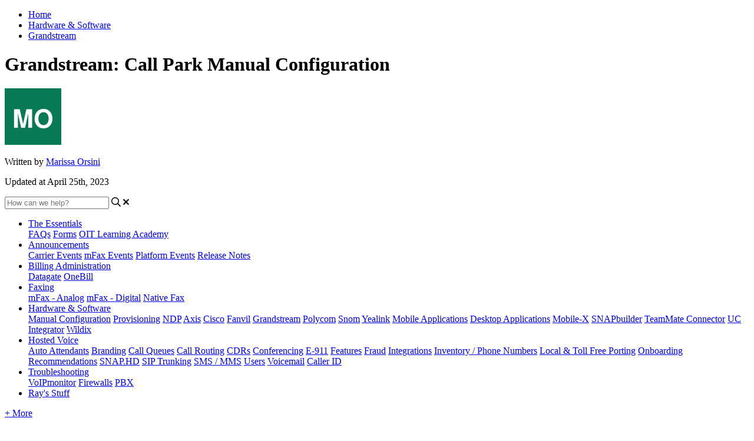

--- FILE ---
content_type: text/html; charset=utf-8
request_url: https://voipdocs.io/en_US/grandstream/grandstream-call-park-manual-configuration
body_size: 62171
content:
<!-- Powered by Helpjuice (https://www.helpjuice.com): The Ultimate Knowledge Base Solution -->
<!DOCTYPE html>
<html class="no-js" lang="en_US">
<head>

  <meta name="og:image" content="" />


    <meta charset="UTF-8">
    <meta http-equiv="X-UA-Compatible" content="IE=edge,chrome=1">
<script type="text/javascript">window.NREUM||(NREUM={});NREUM.info={"beacon":"bam.nr-data.net","errorBeacon":"bam.nr-data.net","licenseKey":"56aae830c8","applicationID":"15354177","transactionName":"JllXTUtXClVdF00NCwpBVVxdXwNmWgQRA0oOWFZOVV0CXl1KEQ4KEg==","queueTime":1,"applicationTime":174,"agent":""}</script>
<script type="text/javascript">(window.NREUM||(NREUM={})).init={ajax:{deny_list:["bam.nr-data.net"]},feature_flags:["soft_nav"]};(window.NREUM||(NREUM={})).loader_config={licenseKey:"56aae830c8",applicationID:"15354177",browserID:"15354210"};;/*! For license information please see nr-loader-rum-1.302.0.min.js.LICENSE.txt */
(()=>{var e,t,r={122:(e,t,r)=>{"use strict";r.d(t,{a:()=>i});var n=r(944);function i(e,t){try{if(!e||"object"!=typeof e)return(0,n.R)(3);if(!t||"object"!=typeof t)return(0,n.R)(4);const r=Object.create(Object.getPrototypeOf(t),Object.getOwnPropertyDescriptors(t)),a=0===Object.keys(r).length?e:r;for(let o in a)if(void 0!==e[o])try{if(null===e[o]){r[o]=null;continue}Array.isArray(e[o])&&Array.isArray(t[o])?r[o]=Array.from(new Set([...e[o],...t[o]])):"object"==typeof e[o]&&"object"==typeof t[o]?r[o]=i(e[o],t[o]):r[o]=e[o]}catch(e){r[o]||(0,n.R)(1,e)}return r}catch(e){(0,n.R)(2,e)}}},154:(e,t,r)=>{"use strict";r.d(t,{OF:()=>c,RI:()=>i,WN:()=>u,bv:()=>a,gm:()=>o,mw:()=>s,sb:()=>d});var n=r(863);const i="undefined"!=typeof window&&!!window.document,a="undefined"!=typeof WorkerGlobalScope&&("undefined"!=typeof self&&self instanceof WorkerGlobalScope&&self.navigator instanceof WorkerNavigator||"undefined"!=typeof globalThis&&globalThis instanceof WorkerGlobalScope&&globalThis.navigator instanceof WorkerNavigator),o=i?window:"undefined"!=typeof WorkerGlobalScope&&("undefined"!=typeof self&&self instanceof WorkerGlobalScope&&self||"undefined"!=typeof globalThis&&globalThis instanceof WorkerGlobalScope&&globalThis),s=Boolean("hidden"===o?.document?.visibilityState),c=/iPad|iPhone|iPod/.test(o.navigator?.userAgent),d=c&&"undefined"==typeof SharedWorker,u=((()=>{const e=o.navigator?.userAgent?.match(/Firefox[/\s](\d+\.\d+)/);Array.isArray(e)&&e.length>=2&&e[1]})(),Date.now()-(0,n.t)())},163:(e,t,r)=>{"use strict";r.d(t,{j:()=>T});var n=r(384),i=r(741);var a=r(555);r(860).K7.genericEvents;const o="experimental.resources",s="register",c=e=>{if(!e||"string"!=typeof e)return!1;try{document.createDocumentFragment().querySelector(e)}catch{return!1}return!0};var d=r(614),u=r(944),l=r(122);const f="[data-nr-mask]",g=e=>(0,l.a)(e,(()=>{const e={feature_flags:[],experimental:{allow_registered_children:!1,resources:!1},mask_selector:"*",block_selector:"[data-nr-block]",mask_input_options:{color:!1,date:!1,"datetime-local":!1,email:!1,month:!1,number:!1,range:!1,search:!1,tel:!1,text:!1,time:!1,url:!1,week:!1,textarea:!1,select:!1,password:!0}};return{ajax:{deny_list:void 0,block_internal:!0,enabled:!0,autoStart:!0},api:{get allow_registered_children(){return e.feature_flags.includes(s)||e.experimental.allow_registered_children},set allow_registered_children(t){e.experimental.allow_registered_children=t},duplicate_registered_data:!1},distributed_tracing:{enabled:void 0,exclude_newrelic_header:void 0,cors_use_newrelic_header:void 0,cors_use_tracecontext_headers:void 0,allowed_origins:void 0},get feature_flags(){return e.feature_flags},set feature_flags(t){e.feature_flags=t},generic_events:{enabled:!0,autoStart:!0},harvest:{interval:30},jserrors:{enabled:!0,autoStart:!0},logging:{enabled:!0,autoStart:!0},metrics:{enabled:!0,autoStart:!0},obfuscate:void 0,page_action:{enabled:!0},page_view_event:{enabled:!0,autoStart:!0},page_view_timing:{enabled:!0,autoStart:!0},performance:{capture_marks:!1,capture_measures:!1,capture_detail:!0,resources:{get enabled(){return e.feature_flags.includes(o)||e.experimental.resources},set enabled(t){e.experimental.resources=t},asset_types:[],first_party_domains:[],ignore_newrelic:!0}},privacy:{cookies_enabled:!0},proxy:{assets:void 0,beacon:void 0},session:{expiresMs:d.wk,inactiveMs:d.BB},session_replay:{autoStart:!0,enabled:!1,preload:!1,sampling_rate:10,error_sampling_rate:100,collect_fonts:!1,inline_images:!1,fix_stylesheets:!0,mask_all_inputs:!0,get mask_text_selector(){return e.mask_selector},set mask_text_selector(t){c(t)?e.mask_selector="".concat(t,",").concat(f):""===t||null===t?e.mask_selector=f:(0,u.R)(5,t)},get block_class(){return"nr-block"},get ignore_class(){return"nr-ignore"},get mask_text_class(){return"nr-mask"},get block_selector(){return e.block_selector},set block_selector(t){c(t)?e.block_selector+=",".concat(t):""!==t&&(0,u.R)(6,t)},get mask_input_options(){return e.mask_input_options},set mask_input_options(t){t&&"object"==typeof t?e.mask_input_options={...t,password:!0}:(0,u.R)(7,t)}},session_trace:{enabled:!0,autoStart:!0},soft_navigations:{enabled:!0,autoStart:!0},spa:{enabled:!0,autoStart:!0},ssl:void 0,user_actions:{enabled:!0,elementAttributes:["id","className","tagName","type"]}}})());var p=r(154),m=r(324);let h=0;const v={buildEnv:m.F3,distMethod:m.Xs,version:m.xv,originTime:p.WN},b={appMetadata:{},customTransaction:void 0,denyList:void 0,disabled:!1,harvester:void 0,isolatedBacklog:!1,isRecording:!1,loaderType:void 0,maxBytes:3e4,obfuscator:void 0,onerror:void 0,ptid:void 0,releaseIds:{},session:void 0,timeKeeper:void 0,registeredEntities:[],jsAttributesMetadata:{bytes:0},get harvestCount(){return++h}},y=e=>{const t=(0,l.a)(e,b),r=Object.keys(v).reduce((e,t)=>(e[t]={value:v[t],writable:!1,configurable:!0,enumerable:!0},e),{});return Object.defineProperties(t,r)};var _=r(701);const w=e=>{const t=e.startsWith("http");e+="/",r.p=t?e:"https://"+e};var x=r(836),k=r(241);const S={accountID:void 0,trustKey:void 0,agentID:void 0,licenseKey:void 0,applicationID:void 0,xpid:void 0},A=e=>(0,l.a)(e,S),R=new Set;function T(e,t={},r,o){let{init:s,info:c,loader_config:d,runtime:u={},exposed:l=!0}=t;if(!c){const e=(0,n.pV)();s=e.init,c=e.info,d=e.loader_config}e.init=g(s||{}),e.loader_config=A(d||{}),c.jsAttributes??={},p.bv&&(c.jsAttributes.isWorker=!0),e.info=(0,a.D)(c);const f=e.init,m=[c.beacon,c.errorBeacon];R.has(e.agentIdentifier)||(f.proxy.assets&&(w(f.proxy.assets),m.push(f.proxy.assets)),f.proxy.beacon&&m.push(f.proxy.beacon),e.beacons=[...m],function(e){const t=(0,n.pV)();Object.getOwnPropertyNames(i.W.prototype).forEach(r=>{const n=i.W.prototype[r];if("function"!=typeof n||"constructor"===n)return;let a=t[r];e[r]&&!1!==e.exposed&&"micro-agent"!==e.runtime?.loaderType&&(t[r]=(...t)=>{const n=e[r](...t);return a?a(...t):n})})}(e),(0,n.US)("activatedFeatures",_.B),e.runSoftNavOverSpa&&=!0===f.soft_navigations.enabled&&f.feature_flags.includes("soft_nav")),u.denyList=[...f.ajax.deny_list||[],...f.ajax.block_internal?m:[]],u.ptid=e.agentIdentifier,u.loaderType=r,e.runtime=y(u),R.has(e.agentIdentifier)||(e.ee=x.ee.get(e.agentIdentifier),e.exposed=l,(0,k.W)({agentIdentifier:e.agentIdentifier,drained:!!_.B?.[e.agentIdentifier],type:"lifecycle",name:"initialize",feature:void 0,data:e.config})),R.add(e.agentIdentifier)}},234:(e,t,r)=>{"use strict";r.d(t,{W:()=>a});var n=r(836),i=r(687);class a{constructor(e,t){this.agentIdentifier=e,this.ee=n.ee.get(e),this.featureName=t,this.blocked=!1}deregisterDrain(){(0,i.x3)(this.agentIdentifier,this.featureName)}}},241:(e,t,r)=>{"use strict";r.d(t,{W:()=>a});var n=r(154);const i="newrelic";function a(e={}){try{n.gm.dispatchEvent(new CustomEvent(i,{detail:e}))}catch(e){}}},261:(e,t,r)=>{"use strict";r.d(t,{$9:()=>d,BL:()=>s,CH:()=>g,Dl:()=>_,Fw:()=>y,PA:()=>h,Pl:()=>n,Tb:()=>l,U2:()=>a,V1:()=>k,Wb:()=>x,bt:()=>b,cD:()=>v,d3:()=>w,dT:()=>c,eY:()=>p,fF:()=>f,hG:()=>i,k6:()=>o,nb:()=>m,o5:()=>u});const n="api-",i="addPageAction",a="addToTrace",o="addRelease",s="finished",c="interaction",d="log",u="noticeError",l="pauseReplay",f="recordCustomEvent",g="recordReplay",p="register",m="setApplicationVersion",h="setCurrentRouteName",v="setCustomAttribute",b="setErrorHandler",y="setPageViewName",_="setUserId",w="start",x="wrapLogger",k="measure"},289:(e,t,r)=>{"use strict";r.d(t,{GG:()=>a,Qr:()=>s,sB:()=>o});var n=r(878);function i(){return"undefined"==typeof document||"complete"===document.readyState}function a(e,t){if(i())return e();(0,n.sp)("load",e,t)}function o(e){if(i())return e();(0,n.DD)("DOMContentLoaded",e)}function s(e){if(i())return e();(0,n.sp)("popstate",e)}},324:(e,t,r)=>{"use strict";r.d(t,{F3:()=>i,Xs:()=>a,xv:()=>n});const n="1.302.0",i="PROD",a="CDN"},374:(e,t,r)=>{r.nc=(()=>{try{return document?.currentScript?.nonce}catch(e){}return""})()},384:(e,t,r)=>{"use strict";r.d(t,{NT:()=>o,US:()=>u,Zm:()=>s,bQ:()=>d,dV:()=>c,pV:()=>l});var n=r(154),i=r(863),a=r(910);const o={beacon:"bam.nr-data.net",errorBeacon:"bam.nr-data.net"};function s(){return n.gm.NREUM||(n.gm.NREUM={}),void 0===n.gm.newrelic&&(n.gm.newrelic=n.gm.NREUM),n.gm.NREUM}function c(){let e=s();return e.o||(e.o={ST:n.gm.setTimeout,SI:n.gm.setImmediate||n.gm.setInterval,CT:n.gm.clearTimeout,XHR:n.gm.XMLHttpRequest,REQ:n.gm.Request,EV:n.gm.Event,PR:n.gm.Promise,MO:n.gm.MutationObserver,FETCH:n.gm.fetch,WS:n.gm.WebSocket},(0,a.i)(...Object.values(e.o))),e}function d(e,t){let r=s();r.initializedAgents??={},t.initializedAt={ms:(0,i.t)(),date:new Date},r.initializedAgents[e]=t}function u(e,t){s()[e]=t}function l(){return function(){let e=s();const t=e.info||{};e.info={beacon:o.beacon,errorBeacon:o.errorBeacon,...t}}(),function(){let e=s();const t=e.init||{};e.init={...t}}(),c(),function(){let e=s();const t=e.loader_config||{};e.loader_config={...t}}(),s()}},389:(e,t,r)=>{"use strict";function n(e,t=500,r={}){const n=r?.leading||!1;let i;return(...r)=>{n&&void 0===i&&(e.apply(this,r),i=setTimeout(()=>{i=clearTimeout(i)},t)),n||(clearTimeout(i),i=setTimeout(()=>{e.apply(this,r)},t))}}function i(e){let t=!1;return(...r)=>{t||(t=!0,e.apply(this,r))}}r.d(t,{J:()=>i,s:()=>n})},555:(e,t,r)=>{"use strict";r.d(t,{D:()=>s,f:()=>o});var n=r(384),i=r(122);const a={beacon:n.NT.beacon,errorBeacon:n.NT.errorBeacon,licenseKey:void 0,applicationID:void 0,sa:void 0,queueTime:void 0,applicationTime:void 0,ttGuid:void 0,user:void 0,account:void 0,product:void 0,extra:void 0,jsAttributes:{},userAttributes:void 0,atts:void 0,transactionName:void 0,tNamePlain:void 0};function o(e){try{return!!e.licenseKey&&!!e.errorBeacon&&!!e.applicationID}catch(e){return!1}}const s=e=>(0,i.a)(e,a)},566:(e,t,r)=>{"use strict";r.d(t,{LA:()=>s,bz:()=>o});var n=r(154);const i="xxxxxxxx-xxxx-4xxx-yxxx-xxxxxxxxxxxx";function a(e,t){return e?15&e[t]:16*Math.random()|0}function o(){const e=n.gm?.crypto||n.gm?.msCrypto;let t,r=0;return e&&e.getRandomValues&&(t=e.getRandomValues(new Uint8Array(30))),i.split("").map(e=>"x"===e?a(t,r++).toString(16):"y"===e?(3&a()|8).toString(16):e).join("")}function s(e){const t=n.gm?.crypto||n.gm?.msCrypto;let r,i=0;t&&t.getRandomValues&&(r=t.getRandomValues(new Uint8Array(e)));const o=[];for(var s=0;s<e;s++)o.push(a(r,i++).toString(16));return o.join("")}},606:(e,t,r)=>{"use strict";r.d(t,{i:()=>a});var n=r(908);a.on=o;var i=a.handlers={};function a(e,t,r,a){o(a||n.d,i,e,t,r)}function o(e,t,r,i,a){a||(a="feature"),e||(e=n.d);var o=t[a]=t[a]||{};(o[r]=o[r]||[]).push([e,i])}},607:(e,t,r)=>{"use strict";r.d(t,{W:()=>n});const n=(0,r(566).bz)()},614:(e,t,r)=>{"use strict";r.d(t,{BB:()=>o,H3:()=>n,g:()=>d,iL:()=>c,tS:()=>s,uh:()=>i,wk:()=>a});const n="NRBA",i="SESSION",a=144e5,o=18e5,s={STARTED:"session-started",PAUSE:"session-pause",RESET:"session-reset",RESUME:"session-resume",UPDATE:"session-update"},c={SAME_TAB:"same-tab",CROSS_TAB:"cross-tab"},d={OFF:0,FULL:1,ERROR:2}},630:(e,t,r)=>{"use strict";r.d(t,{T:()=>n});const n=r(860).K7.pageViewEvent},646:(e,t,r)=>{"use strict";r.d(t,{y:()=>n});class n{constructor(e){this.contextId=e}}},687:(e,t,r)=>{"use strict";r.d(t,{Ak:()=>d,Ze:()=>f,x3:()=>u});var n=r(241),i=r(836),a=r(606),o=r(860),s=r(646);const c={};function d(e,t){const r={staged:!1,priority:o.P3[t]||0};l(e),c[e].get(t)||c[e].set(t,r)}function u(e,t){e&&c[e]&&(c[e].get(t)&&c[e].delete(t),p(e,t,!1),c[e].size&&g(e))}function l(e){if(!e)throw new Error("agentIdentifier required");c[e]||(c[e]=new Map)}function f(e="",t="feature",r=!1){if(l(e),!e||!c[e].get(t)||r)return p(e,t);c[e].get(t).staged=!0,g(e)}function g(e){const t=Array.from(c[e]);t.every(([e,t])=>t.staged)&&(t.sort((e,t)=>e[1].priority-t[1].priority),t.forEach(([t])=>{c[e].delete(t),p(e,t)}))}function p(e,t,r=!0){const o=e?i.ee.get(e):i.ee,c=a.i.handlers;if(!o.aborted&&o.backlog&&c){if((0,n.W)({agentIdentifier:e,type:"lifecycle",name:"drain",feature:t}),r){const e=o.backlog[t],r=c[t];if(r){for(let t=0;e&&t<e.length;++t)m(e[t],r);Object.entries(r).forEach(([e,t])=>{Object.values(t||{}).forEach(t=>{t[0]?.on&&t[0]?.context()instanceof s.y&&t[0].on(e,t[1])})})}}o.isolatedBacklog||delete c[t],o.backlog[t]=null,o.emit("drain-"+t,[])}}function m(e,t){var r=e[1];Object.values(t[r]||{}).forEach(t=>{var r=e[0];if(t[0]===r){var n=t[1],i=e[3],a=e[2];n.apply(i,a)}})}},699:(e,t,r)=>{"use strict";r.d(t,{It:()=>a,KC:()=>s,No:()=>i,qh:()=>o});var n=r(860);const i=16e3,a=1e6,o="SESSION_ERROR",s={[n.K7.logging]:!0,[n.K7.genericEvents]:!1,[n.K7.jserrors]:!1,[n.K7.ajax]:!1}},701:(e,t,r)=>{"use strict";r.d(t,{B:()=>a,t:()=>o});var n=r(241);const i=new Set,a={};function o(e,t){const r=t.agentIdentifier;a[r]??={},e&&"object"==typeof e&&(i.has(r)||(t.ee.emit("rumresp",[e]),a[r]=e,i.add(r),(0,n.W)({agentIdentifier:r,loaded:!0,drained:!0,type:"lifecycle",name:"load",feature:void 0,data:e})))}},741:(e,t,r)=>{"use strict";r.d(t,{W:()=>a});var n=r(944),i=r(261);class a{#e(e,...t){if(this[e]!==a.prototype[e])return this[e](...t);(0,n.R)(35,e)}addPageAction(e,t){return this.#e(i.hG,e,t)}register(e){return this.#e(i.eY,e)}recordCustomEvent(e,t){return this.#e(i.fF,e,t)}setPageViewName(e,t){return this.#e(i.Fw,e,t)}setCustomAttribute(e,t,r){return this.#e(i.cD,e,t,r)}noticeError(e,t){return this.#e(i.o5,e,t)}setUserId(e){return this.#e(i.Dl,e)}setApplicationVersion(e){return this.#e(i.nb,e)}setErrorHandler(e){return this.#e(i.bt,e)}addRelease(e,t){return this.#e(i.k6,e,t)}log(e,t){return this.#e(i.$9,e,t)}start(){return this.#e(i.d3)}finished(e){return this.#e(i.BL,e)}recordReplay(){return this.#e(i.CH)}pauseReplay(){return this.#e(i.Tb)}addToTrace(e){return this.#e(i.U2,e)}setCurrentRouteName(e){return this.#e(i.PA,e)}interaction(e){return this.#e(i.dT,e)}wrapLogger(e,t,r){return this.#e(i.Wb,e,t,r)}measure(e,t){return this.#e(i.V1,e,t)}}},773:(e,t,r)=>{"use strict";r.d(t,{z_:()=>a,XG:()=>s,TZ:()=>n,rs:()=>i,xV:()=>o});r(154),r(566),r(384);const n=r(860).K7.metrics,i="sm",a="cm",o="storeSupportabilityMetrics",s="storeEventMetrics"},782:(e,t,r)=>{"use strict";r.d(t,{T:()=>n});const n=r(860).K7.pageViewTiming},836:(e,t,r)=>{"use strict";r.d(t,{P:()=>s,ee:()=>c});var n=r(384),i=r(990),a=r(646),o=r(607);const s="nr@context:".concat(o.W),c=function e(t,r){var n={},o={},u={},l=!1;try{l=16===r.length&&d.initializedAgents?.[r]?.runtime.isolatedBacklog}catch(e){}var f={on:p,addEventListener:p,removeEventListener:function(e,t){var r=n[e];if(!r)return;for(var i=0;i<r.length;i++)r[i]===t&&r.splice(i,1)},emit:function(e,r,n,i,a){!1!==a&&(a=!0);if(c.aborted&&!i)return;t&&a&&t.emit(e,r,n);var s=g(n);m(e).forEach(e=>{e.apply(s,r)});var d=v()[o[e]];d&&d.push([f,e,r,s]);return s},get:h,listeners:m,context:g,buffer:function(e,t){const r=v();if(t=t||"feature",f.aborted)return;Object.entries(e||{}).forEach(([e,n])=>{o[n]=t,t in r||(r[t]=[])})},abort:function(){f._aborted=!0,Object.keys(f.backlog).forEach(e=>{delete f.backlog[e]})},isBuffering:function(e){return!!v()[o[e]]},debugId:r,backlog:l?{}:t&&"object"==typeof t.backlog?t.backlog:{},isolatedBacklog:l};return Object.defineProperty(f,"aborted",{get:()=>{let e=f._aborted||!1;return e||(t&&(e=t.aborted),e)}}),f;function g(e){return e&&e instanceof a.y?e:e?(0,i.I)(e,s,()=>new a.y(s)):new a.y(s)}function p(e,t){n[e]=m(e).concat(t)}function m(e){return n[e]||[]}function h(t){return u[t]=u[t]||e(f,t)}function v(){return f.backlog}}(void 0,"globalEE"),d=(0,n.Zm)();d.ee||(d.ee=c)},843:(e,t,r)=>{"use strict";r.d(t,{u:()=>i});var n=r(878);function i(e,t=!1,r,i){(0,n.DD)("visibilitychange",function(){if(t)return void("hidden"===document.visibilityState&&e());e(document.visibilityState)},r,i)}},860:(e,t,r)=>{"use strict";r.d(t,{$J:()=>u,K7:()=>c,P3:()=>d,XX:()=>i,Yy:()=>s,df:()=>a,qY:()=>n,v4:()=>o});const n="events",i="jserrors",a="browser/blobs",o="rum",s="browser/logs",c={ajax:"ajax",genericEvents:"generic_events",jserrors:i,logging:"logging",metrics:"metrics",pageAction:"page_action",pageViewEvent:"page_view_event",pageViewTiming:"page_view_timing",sessionReplay:"session_replay",sessionTrace:"session_trace",softNav:"soft_navigations",spa:"spa"},d={[c.pageViewEvent]:1,[c.pageViewTiming]:2,[c.metrics]:3,[c.jserrors]:4,[c.spa]:5,[c.ajax]:6,[c.sessionTrace]:7,[c.softNav]:8,[c.sessionReplay]:9,[c.logging]:10,[c.genericEvents]:11},u={[c.pageViewEvent]:o,[c.pageViewTiming]:n,[c.ajax]:n,[c.spa]:n,[c.softNav]:n,[c.metrics]:i,[c.jserrors]:i,[c.sessionTrace]:a,[c.sessionReplay]:a,[c.logging]:s,[c.genericEvents]:"ins"}},863:(e,t,r)=>{"use strict";function n(){return Math.floor(performance.now())}r.d(t,{t:()=>n})},878:(e,t,r)=>{"use strict";function n(e,t){return{capture:e,passive:!1,signal:t}}function i(e,t,r=!1,i){window.addEventListener(e,t,n(r,i))}function a(e,t,r=!1,i){document.addEventListener(e,t,n(r,i))}r.d(t,{DD:()=>a,jT:()=>n,sp:()=>i})},908:(e,t,r)=>{"use strict";r.d(t,{d:()=>n,p:()=>i});var n=r(836).ee.get("handle");function i(e,t,r,i,a){a?(a.buffer([e],i),a.emit(e,t,r)):(n.buffer([e],i),n.emit(e,t,r))}},910:(e,t,r)=>{"use strict";r.d(t,{i:()=>a});var n=r(944);const i=new Map;function a(...e){return e.every(e=>{if(i.has(e))return i.get(e);const t="function"==typeof e&&e.toString().includes("[native code]");return t||(0,n.R)(64,e?.name||e?.toString()),i.set(e,t),t})}},944:(e,t,r)=>{"use strict";r.d(t,{R:()=>i});var n=r(241);function i(e,t){"function"==typeof console.debug&&(console.debug("New Relic Warning: https://github.com/newrelic/newrelic-browser-agent/blob/main/docs/warning-codes.md#".concat(e),t),(0,n.W)({agentIdentifier:null,drained:null,type:"data",name:"warn",feature:"warn",data:{code:e,secondary:t}}))}},990:(e,t,r)=>{"use strict";r.d(t,{I:()=>i});var n=Object.prototype.hasOwnProperty;function i(e,t,r){if(n.call(e,t))return e[t];var i=r();if(Object.defineProperty&&Object.keys)try{return Object.defineProperty(e,t,{value:i,writable:!0,enumerable:!1}),i}catch(e){}return e[t]=i,i}}},n={};function i(e){var t=n[e];if(void 0!==t)return t.exports;var a=n[e]={exports:{}};return r[e](a,a.exports,i),a.exports}i.m=r,i.d=(e,t)=>{for(var r in t)i.o(t,r)&&!i.o(e,r)&&Object.defineProperty(e,r,{enumerable:!0,get:t[r]})},i.f={},i.e=e=>Promise.all(Object.keys(i.f).reduce((t,r)=>(i.f[r](e,t),t),[])),i.u=e=>"nr-rum-1.302.0.min.js",i.o=(e,t)=>Object.prototype.hasOwnProperty.call(e,t),e={},t="NRBA-1.302.0.PROD:",i.l=(r,n,a,o)=>{if(e[r])e[r].push(n);else{var s,c;if(void 0!==a)for(var d=document.getElementsByTagName("script"),u=0;u<d.length;u++){var l=d[u];if(l.getAttribute("src")==r||l.getAttribute("data-webpack")==t+a){s=l;break}}if(!s){c=!0;var f={296:"sha512-wOb3n9Oo7XFlPj8/eeDjhAZxpAcaDdsBkC//L8axozi0po4wdPEJ2ECVlu9KEBVFgfQVL0TCY6kPzr0KcVfkBQ=="};(s=document.createElement("script")).charset="utf-8",i.nc&&s.setAttribute("nonce",i.nc),s.setAttribute("data-webpack",t+a),s.src=r,0!==s.src.indexOf(window.location.origin+"/")&&(s.crossOrigin="anonymous"),f[o]&&(s.integrity=f[o])}e[r]=[n];var g=(t,n)=>{s.onerror=s.onload=null,clearTimeout(p);var i=e[r];if(delete e[r],s.parentNode&&s.parentNode.removeChild(s),i&&i.forEach(e=>e(n)),t)return t(n)},p=setTimeout(g.bind(null,void 0,{type:"timeout",target:s}),12e4);s.onerror=g.bind(null,s.onerror),s.onload=g.bind(null,s.onload),c&&document.head.appendChild(s)}},i.r=e=>{"undefined"!=typeof Symbol&&Symbol.toStringTag&&Object.defineProperty(e,Symbol.toStringTag,{value:"Module"}),Object.defineProperty(e,"__esModule",{value:!0})},i.p="https://js-agent.newrelic.com/",(()=>{var e={374:0,840:0};i.f.j=(t,r)=>{var n=i.o(e,t)?e[t]:void 0;if(0!==n)if(n)r.push(n[2]);else{var a=new Promise((r,i)=>n=e[t]=[r,i]);r.push(n[2]=a);var o=i.p+i.u(t),s=new Error;i.l(o,r=>{if(i.o(e,t)&&(0!==(n=e[t])&&(e[t]=void 0),n)){var a=r&&("load"===r.type?"missing":r.type),o=r&&r.target&&r.target.src;s.message="Loading chunk "+t+" failed.\n("+a+": "+o+")",s.name="ChunkLoadError",s.type=a,s.request=o,n[1](s)}},"chunk-"+t,t)}};var t=(t,r)=>{var n,a,[o,s,c]=r,d=0;if(o.some(t=>0!==e[t])){for(n in s)i.o(s,n)&&(i.m[n]=s[n]);if(c)c(i)}for(t&&t(r);d<o.length;d++)a=o[d],i.o(e,a)&&e[a]&&e[a][0](),e[a]=0},r=self["webpackChunk:NRBA-1.302.0.PROD"]=self["webpackChunk:NRBA-1.302.0.PROD"]||[];r.forEach(t.bind(null,0)),r.push=t.bind(null,r.push.bind(r))})(),(()=>{"use strict";i(374);var e=i(566),t=i(741);class r extends t.W{agentIdentifier=(0,e.LA)(16)}var n=i(860);const a=Object.values(n.K7);var o=i(163);var s=i(908),c=i(863),d=i(261),u=i(241),l=i(944),f=i(701),g=i(773);function p(e,t,i,a){const o=a||i;!o||o[e]&&o[e]!==r.prototype[e]||(o[e]=function(){(0,s.p)(g.xV,["API/"+e+"/called"],void 0,n.K7.metrics,i.ee),(0,u.W)({agentIdentifier:i.agentIdentifier,drained:!!f.B?.[i.agentIdentifier],type:"data",name:"api",feature:d.Pl+e,data:{}});try{return t.apply(this,arguments)}catch(e){(0,l.R)(23,e)}})}function m(e,t,r,n,i){const a=e.info;null===r?delete a.jsAttributes[t]:a.jsAttributes[t]=r,(i||null===r)&&(0,s.p)(d.Pl+n,[(0,c.t)(),t,r],void 0,"session",e.ee)}var h=i(687),v=i(234),b=i(289),y=i(154),_=i(384);const w=e=>y.RI&&!0===e?.privacy.cookies_enabled;function x(e){return!!(0,_.dV)().o.MO&&w(e)&&!0===e?.session_trace.enabled}var k=i(389),S=i(699);class A extends v.W{constructor(e,t){super(e.agentIdentifier,t),this.agentRef=e,this.abortHandler=void 0,this.featAggregate=void 0,this.onAggregateImported=void 0,this.deferred=Promise.resolve(),!1===e.init[this.featureName].autoStart?this.deferred=new Promise((t,r)=>{this.ee.on("manual-start-all",(0,k.J)(()=>{(0,h.Ak)(e.agentIdentifier,this.featureName),t()}))}):(0,h.Ak)(e.agentIdentifier,t)}importAggregator(e,t,r={}){if(this.featAggregate)return;let n;this.onAggregateImported=new Promise(e=>{n=e});const a=async()=>{let a;await this.deferred;try{if(w(e.init)){const{setupAgentSession:t}=await i.e(296).then(i.bind(i,305));a=t(e)}}catch(e){(0,l.R)(20,e),this.ee.emit("internal-error",[e]),(0,s.p)(S.qh,[e],void 0,this.featureName,this.ee)}try{if(!this.#t(this.featureName,a,e.init))return(0,h.Ze)(this.agentIdentifier,this.featureName),void n(!1);const{Aggregate:i}=await t();this.featAggregate=new i(e,r),e.runtime.harvester.initializedAggregates.push(this.featAggregate),n(!0)}catch(e){(0,l.R)(34,e),this.abortHandler?.(),(0,h.Ze)(this.agentIdentifier,this.featureName,!0),n(!1),this.ee&&this.ee.abort()}};y.RI?(0,b.GG)(()=>a(),!0):a()}#t(e,t,r){if(this.blocked)return!1;switch(e){case n.K7.sessionReplay:return x(r)&&!!t;case n.K7.sessionTrace:return!!t;default:return!0}}}var R=i(630),T=i(614);class E extends A{static featureName=R.T;constructor(e){var t;super(e,R.T),this.setupInspectionEvents(e.agentIdentifier),t=e,p(d.Fw,function(e,r){"string"==typeof e&&("/"!==e.charAt(0)&&(e="/"+e),t.runtime.customTransaction=(r||"http://custom.transaction")+e,(0,s.p)(d.Pl+d.Fw,[(0,c.t)()],void 0,void 0,t.ee))},t),this.ee.on("api-send-rum",(e,t)=>(0,s.p)("send-rum",[e,t],void 0,this.featureName,this.ee)),this.importAggregator(e,()=>i.e(296).then(i.bind(i,108)))}setupInspectionEvents(e){const t=(t,r)=>{t&&(0,u.W)({agentIdentifier:e,timeStamp:t.timeStamp,loaded:"complete"===t.target.readyState,type:"window",name:r,data:t.target.location+""})};(0,b.sB)(e=>{t(e,"DOMContentLoaded")}),(0,b.GG)(e=>{t(e,"load")}),(0,b.Qr)(e=>{t(e,"navigate")}),this.ee.on(T.tS.UPDATE,(t,r)=>{(0,u.W)({agentIdentifier:e,type:"lifecycle",name:"session",data:r})})}}var N=i(843),j=i(878),I=i(782);class O extends A{static featureName=I.T;constructor(e){super(e,I.T),y.RI&&((0,N.u)(()=>(0,s.p)("docHidden",[(0,c.t)()],void 0,I.T,this.ee),!0),(0,j.sp)("pagehide",()=>(0,s.p)("winPagehide",[(0,c.t)()],void 0,I.T,this.ee)),this.importAggregator(e,()=>i.e(296).then(i.bind(i,350))))}}class P extends A{static featureName=g.TZ;constructor(e){super(e,g.TZ),y.RI&&document.addEventListener("securitypolicyviolation",e=>{(0,s.p)(g.xV,["Generic/CSPViolation/Detected"],void 0,this.featureName,this.ee)}),this.importAggregator(e,()=>i.e(296).then(i.bind(i,623)))}}new class extends r{constructor(e){var t;(super(),y.gm)?(this.features={},(0,_.bQ)(this.agentIdentifier,this),this.desiredFeatures=new Set(e.features||[]),this.desiredFeatures.add(E),this.runSoftNavOverSpa=[...this.desiredFeatures].some(e=>e.featureName===n.K7.softNav),(0,o.j)(this,e,e.loaderType||"agent"),t=this,p(d.cD,function(e,r,n=!1){if("string"==typeof e){if(["string","number","boolean"].includes(typeof r)||null===r)return m(t,e,r,d.cD,n);(0,l.R)(40,typeof r)}else(0,l.R)(39,typeof e)},t),function(e){p(d.Dl,function(t){if("string"==typeof t||null===t)return m(e,"enduser.id",t,d.Dl,!0);(0,l.R)(41,typeof t)},e)}(this),function(e){p(d.nb,function(t){if("string"==typeof t||null===t)return m(e,"application.version",t,d.nb,!1);(0,l.R)(42,typeof t)},e)}(this),function(e){p(d.d3,function(){e.ee.emit("manual-start-all")},e)}(this),this.run()):(0,l.R)(21)}get config(){return{info:this.info,init:this.init,loader_config:this.loader_config,runtime:this.runtime}}get api(){return this}run(){try{const e=function(e){const t={};return a.forEach(r=>{t[r]=!!e[r]?.enabled}),t}(this.init),t=[...this.desiredFeatures];t.sort((e,t)=>n.P3[e.featureName]-n.P3[t.featureName]),t.forEach(t=>{if(!e[t.featureName]&&t.featureName!==n.K7.pageViewEvent)return;if(this.runSoftNavOverSpa&&t.featureName===n.K7.spa)return;if(!this.runSoftNavOverSpa&&t.featureName===n.K7.softNav)return;const r=function(e){switch(e){case n.K7.ajax:return[n.K7.jserrors];case n.K7.sessionTrace:return[n.K7.ajax,n.K7.pageViewEvent];case n.K7.sessionReplay:return[n.K7.sessionTrace];case n.K7.pageViewTiming:return[n.K7.pageViewEvent];default:return[]}}(t.featureName).filter(e=>!(e in this.features));r.length>0&&(0,l.R)(36,{targetFeature:t.featureName,missingDependencies:r}),this.features[t.featureName]=new t(this)})}catch(e){(0,l.R)(22,e);for(const e in this.features)this.features[e].abortHandler?.();const t=(0,_.Zm)();delete t.initializedAgents[this.agentIdentifier]?.features,delete this.sharedAggregator;return t.ee.get(this.agentIdentifier).abort(),!1}}}({features:[E,O,P],loaderType:"lite"})})()})();</script>
    <meta name="viewport" content="width=device-width, initial-scale=1">
    
    <link rel="shortcut icon" type="image/*" href="https://icon.horse/icon/oit.co" />
    
    
        <title>Grandstream: Call Park Manual Configuration</title>
    
  
    
        <meta name="description" content="Scope: This guide uses the Directed Call Park method by configuring a Grandstream Multipurpose Key (MPK) to transfer a call to a directed park orbit. The M" />
        
        <!-- Facebook Open Graph data -->
        <meta property="og:title" content="Grandstream: Call Park Manual Configuration" />
        <meta property="og:type" content="website" />
        <meta property="og:url" content="https://voipdocs.io/grandstream/grandstream-call-park-manual-configuration" />
        
        <meta property="og:description" content="Scope: This guide uses the Directed Call Park method by configuring a Grandstream Multipurpose Key (MPK) to transfer a call to a directed park orbit. The M" />
        <meta property="og:site_name" content="VoIPdocs" />
        
        <link rel="shortcut icon" type="image/png" href="" />
        
        <!-- Twitter Card data -->
        <meta name="twitter:card" content="summary_large_image">
        <meta name="twitter:title" content="Grandstream: Call Park Manual Configuration">
        <meta name="twitter:description" content="Scope: This guide uses the Directed Call Park method by configuring a Grandstream Multipurpose Key (MPK) to transfer a call to a directed park orbit. The M">
        <meta name="twitter:image:src" content="https://voipdocs.iohttps://cdn.elev.io/file/uploads/oh_Y0lH1UyJXW-0qzZhLUHK7x5shUnAp7DiOfoB3oOY/hRUlUdQyDptmgTuGcC3JsRxgqcfJOC2eW9k6vV6gUeQ/1595516342977-pds.png">
    
    
    

    <link rel="stylesheet" href="https://s3.amazonaws.com/assets.helpjuice.com/fontawesome/css/all.min.css">
    <link rel="stylesheet" href="https://helpjuice-static.s3.amazonaws.com/assets.helpjuice.com/country-flags/flags.min.css">
    <link rel="stylesheet" href="https://cdnjs.cloudflare.com/ajax/libs/highlight.js/9.18.3/styles/foundation.min.css" integrity="sha512-6wXxZrYQz15y9/7Een4KL2jaVIgDue52ESMiNNa5nk2OGBp0e4JhsFiyNXdMI4Oe269AaoqkA3wGI9kL4gBRKQ==" crossorigin="anonymous" />
    <link rel="stylesheet" href="/feedbacks.css">
    <script src="/feedbacks.js" defer></script>
    <link rel="stylesheet" href="/knowledgebase.css">
    <script src="/knowledgebase.js" defer></script>
    <link href="https://static.helpjuice.com/helpjuice_production/uploads/account/14706/main_css_14706-db27667bffa79d4b0ca2231095cf228359654b58f3d4cc1617bce1f6612d4bdc.css" media="all" rel="stylesheet" />

    
    
    
<meta name="question-id" content="1919562"><meta name="category-id" content="443175"><meta name="flow-id" content=""><meta name="recaptcha-site-key" content="6LcpGLYjAAAAAJtaowP1_pw6R12eDC592EcvHBJa"><meta name="require-contact-captcha" content="false"><meta name="current-language" content="en_US"><meta name="knowledge-base-url" content="https://voipdocs.io/?kb_language=en_US"><meta name="current-user-id" content=""><meta name="ignore-users-analytics" content="false"><meta name="reading-timeout" content="10000"><meta name="account-subdirectory-prefix" content=""><meta name="current-account-id" content="14706"><meta name="account-subdomain" content="voipdocs"><meta name="helpjuice-knowledge-base-url" content="https://voipdocs.helpjuice.com/"><meta name="swifty-voice-call-enabled" content="true"><meta name="voice-connector-enabled" content="true"><meta name="search-theme-color" content="#FFFFFF"><meta name="search-placeholder" content="Search or ask anything..."><meta name="search-text-color" content="#384d60"><meta name="search-enable-ai" content="false"><meta name="search-ask-ai-title" content="Swifty AI"><meta name="search-allow-highlighting" content="true"><meta name="search-enable-users-filter" content="true"></head>
<body class="scientia-theme question_page">

 <!--START_COMPONENT_ADMIN_NAVBAR-->
    
   <!--END_COMPONENT_ADMIN_NAVBAR-->
   
    
    
    
    <main id="main-content" class="article-content">
        <!-- START_COMPONENT_ARTICLE_PAGE_INTRO-->
<div class="page-intro article-page-intro" data-helpjuice-component="Article Intro" data-helpjuice-element="Container" data-helpjuice-attributes="background">
    <div class="container">
        <ul class="breadcrumbs" data-helpjuice-element="Breadcrumb" data-helpjuice-attributes="font_size,color,visibility" data-helpjuice-related-elements="Home Link">
            <li><a href="/" data-helpjuice-element="Home Link" data-helpjuice-attributes="link,text">Home</a></li>
            
                
                    <li><a href="/en_US/hardware-software" class="item">Hardware & Software</a></li>
                
            
                
                    
                        <li><a href="/en_US/grandstream" class="item">Grandstream</a></li>
                    
                
            
        </ul>
        
        <div class="article-header">
            <div class="col-layout">
                <div class="col-left">
                    <div class="title">
                        
                        <h1 class="article-title" data-helpjuice-element="Article Title" data-helpjuice-attributes="font_size,color">Grandstream: Call Park Manual Configuration</h1>
                    </div>
                    
                    

                    
                        <div class="author" data-helpjuice-element="Author Details" data-helpjuice-attributes="visibility" data-helpjuice-related-elements="Author Image,Author Name,Last Updated">
                            <div class="column-left">
                                <a href="/authors/1158534" class="author-image" data-helpjuice-element="Author Image" data-helpjuice-attributes="visibility">
                                    <img class="avatar circle" width="96" height="96" style="background: url(&quot;/initials_avatars/MO?bg=077954&amp;s=192&amp;fg=fff&quot;) 0% 0% / 96px 96px;" src="https://secure.gravatar.com/avatar/dcf8b3e81df125d4b4fc716b6b066b58.png?s=96&amp;d=blank" />
                                </a>
                            </div>
                            <div class="column-right">
                              <p class="name" data-helpjuice-element="Author Name" data-helpjuice-attributes="font_size,color,visibility">Written by <a href="/authors/1158534">Marissa Orsini</a></p>
                              <p class="date" data-helpjuice-element="Last Updated" data-helpjuice-attributes="font_size,color,visibility">Updated at April 25th, 2023</p>
                            </div>
                        </div>
                    
                </div>
                
                <div class="col-right">
                    <div class="search-form" autocomplete="off">
                        <input id="search" type="search" placeholder="How can we help?" autocomplete="off" data-helpjuice-element="Search placeholder" data-helpjuice-attributes="placeholder,font_size,color">
                        <i class="far fa-search"></i>
                        <span class="close-search"><i class="far fa-times"></i></span>
                        <article id="search_results" style="display: none;">
                            <div id="results">
                                <div class="page_title">
                                    <div class="left-align">
                                        <h1 class="intro center"></h1>
                                    </div>
                                </div>
                                <div class="row">
                                    <div class="">
                                        <ul class="list search-results">
                                            <!-- load search results here -->
                                        </ul>
                                    </div>
                                </div>
                            </div>
                            
                            <div id="no-results" class="hidden">
                                <div class="no-results-wrap js_equalise_is_landing">
                                <!-- if no results found => show contact form -->
                                    <div class="contact">
                                        <h1>Contact Us</h1>
                                    </div>
                                </div>
                            </div>
                        </article>
                    </div>
                </div>
                
            </div>
        </div>
        
        <div class="quick-view-cat" data-helpjuice-element="Categories Navigation" data-helpjuice-attributes="visibility" data-helpjuice-related-elements="Category,Subcategory Dropdown,View More Categories Button">
            <ul class="categories-nav">
                
                    <li class="item">
                        <a href="/en_US/the-essentials" class="category-item" id="443130" data-helpjuice-element="Category" data-helpjuice-attributes="color">The Essentials</a>
                        
                        
                            <div class="dropdown">
                                
                                    <a href="/en_US/faqs" data-helpjuice-element="Subcategory Dropdown" data-helpjuice-attributes="font_size,color,background">FAQs</a>
                                
                                    <a href="/en_US/forms" data-helpjuice-element="Subcategory Dropdown" data-helpjuice-attributes="font_size,color,background">Forms</a>
                                
                                    <a href="/en_US/training-courses" data-helpjuice-element="Subcategory Dropdown" data-helpjuice-attributes="font_size,color,background">OIT Learning Academy</a>
                                
                            </div>
                        
                    </li>
                
                    <li class="item">
                        <a href="/en_US/announcements" class="category-item" id="443131" data-helpjuice-element="Category" data-helpjuice-attributes="color">Announcements</a>
                        
                        
                            <div class="dropdown">
                                
                                    <a href="/en_US/carrier-events" data-helpjuice-element="Subcategory Dropdown" data-helpjuice-attributes="font_size,color,background">Carrier Events</a>
                                
                                    <a href="/en_US/mfax-events" data-helpjuice-element="Subcategory Dropdown" data-helpjuice-attributes="font_size,color,background">mFax Events</a>
                                
                                    <a href="/en_US/platform-events" data-helpjuice-element="Subcategory Dropdown" data-helpjuice-attributes="font_size,color,background">Platform Events</a>
                                
                                    <a href="/en_US/release-notes" data-helpjuice-element="Subcategory Dropdown" data-helpjuice-attributes="font_size,color,background">Release Notes</a>
                                
                            </div>
                        
                    </li>
                
                    <li class="item">
                        <a href="/en_US/billing-administration" class="category-item" id="443132" data-helpjuice-element="Category" data-helpjuice-attributes="color">Billing Administration</a>
                        
                        
                            <div class="dropdown">
                                
                                    <a href="/en_US/datagate" data-helpjuice-element="Subcategory Dropdown" data-helpjuice-attributes="font_size,color,background">Datagate</a>
                                
                                    <a href="/en_US/onebill" data-helpjuice-element="Subcategory Dropdown" data-helpjuice-attributes="font_size,color,background">OneBill</a>
                                
                            </div>
                        
                    </li>
                
                    <li class="item">
                        <a href="/en_US/faxing" class="category-item" id="443133" data-helpjuice-element="Category" data-helpjuice-attributes="color">Faxing</a>
                        
                        
                            <div class="dropdown">
                                
                                    <a href="/en_US/mfax-analog" data-helpjuice-element="Subcategory Dropdown" data-helpjuice-attributes="font_size,color,background">mFax - Analog</a>
                                
                                    <a href="/en_US/mfax-digital" data-helpjuice-element="Subcategory Dropdown" data-helpjuice-attributes="font_size,color,background">mFax - Digital</a>
                                
                                    <a href="/en_US/native-fax" data-helpjuice-element="Subcategory Dropdown" data-helpjuice-attributes="font_size,color,background">Native Fax</a>
                                
                            </div>
                        
                    </li>
                
                    <li class="item">
                        <a href="/en_US/hardware-software" class="category-item" id="443134" data-helpjuice-element="Category" data-helpjuice-attributes="color">Hardware & Software</a>
                        
                        
                            <div class="dropdown">
                                
                                    <a href="/en_US/manual-configuration" data-helpjuice-element="Subcategory Dropdown" data-helpjuice-attributes="font_size,color,background">Manual Configuration</a>
                                
                                    <a href="/en_US/provisioning" data-helpjuice-element="Subcategory Dropdown" data-helpjuice-attributes="font_size,color,background">Provisioning</a>
                                
                                    <a href="/en_US/ndp" data-helpjuice-element="Subcategory Dropdown" data-helpjuice-attributes="font_size,color,background">NDP</a>
                                
                                    <a href="/en_US/axis" data-helpjuice-element="Subcategory Dropdown" data-helpjuice-attributes="font_size,color,background">Axis</a>
                                
                                    <a href="/en_US/cisco" data-helpjuice-element="Subcategory Dropdown" data-helpjuice-attributes="font_size,color,background">Cisco</a>
                                
                                    <a href="/en_US/fanvil" data-helpjuice-element="Subcategory Dropdown" data-helpjuice-attributes="font_size,color,background">Fanvil</a>
                                
                                    <a href="/en_US/grandstream" data-helpjuice-element="Subcategory Dropdown" data-helpjuice-attributes="font_size,color,background">Grandstream</a>
                                
                                    <a href="/en_US/polycom" data-helpjuice-element="Subcategory Dropdown" data-helpjuice-attributes="font_size,color,background">Polycom</a>
                                
                                    <a href="/en_US/snom" data-helpjuice-element="Subcategory Dropdown" data-helpjuice-attributes="font_size,color,background">Snom</a>
                                
                                    <a href="/en_US/yealink" data-helpjuice-element="Subcategory Dropdown" data-helpjuice-attributes="font_size,color,background">Yealink</a>
                                
                                    <a href="/en_US/mobile-applications" data-helpjuice-element="Subcategory Dropdown" data-helpjuice-attributes="font_size,color,background">Mobile Applications</a>
                                
                                    <a href="/en_US/desktop-applications" data-helpjuice-element="Subcategory Dropdown" data-helpjuice-attributes="font_size,color,background">Desktop Applications</a>
                                
                                    <a href="/en_US/mobile-x" data-helpjuice-element="Subcategory Dropdown" data-helpjuice-attributes="font_size,color,background">Mobile-X</a>
                                
                                    <a href="/en_US/snapbuilder" data-helpjuice-element="Subcategory Dropdown" data-helpjuice-attributes="font_size,color,background">SNAPbuilder</a>
                                
                                    <a href="/en_US/teammate-connector" data-helpjuice-element="Subcategory Dropdown" data-helpjuice-attributes="font_size,color,background">TeamMate Connector</a>
                                
                                    <a href="/en_US/uc-integrator" data-helpjuice-element="Subcategory Dropdown" data-helpjuice-attributes="font_size,color,background">UC Integrator</a>
                                
                                    <a href="/en_US/wildix" data-helpjuice-element="Subcategory Dropdown" data-helpjuice-attributes="font_size,color,background">Wildix</a>
                                
                            </div>
                        
                    </li>
                
                    <li class="item">
                        <a href="/en_US/hosted-voice" class="category-item" id="443135" data-helpjuice-element="Category" data-helpjuice-attributes="color">Hosted Voice</a>
                        
                        
                            <div class="dropdown">
                                
                                    <a href="/en_US/auto-attendants" data-helpjuice-element="Subcategory Dropdown" data-helpjuice-attributes="font_size,color,background">Auto Attendants</a>
                                
                                    <a href="/en_US/branding" data-helpjuice-element="Subcategory Dropdown" data-helpjuice-attributes="font_size,color,background">Branding</a>
                                
                                    <a href="/en_US/call-queues" data-helpjuice-element="Subcategory Dropdown" data-helpjuice-attributes="font_size,color,background">Call Queues</a>
                                
                                    <a href="/en_US/call-routing" data-helpjuice-element="Subcategory Dropdown" data-helpjuice-attributes="font_size,color,background">Call Routing</a>
                                
                                    <a href="/en_US/cdrs" data-helpjuice-element="Subcategory Dropdown" data-helpjuice-attributes="font_size,color,background">CDRs</a>
                                
                                    <a href="/en_US/conferencing" data-helpjuice-element="Subcategory Dropdown" data-helpjuice-attributes="font_size,color,background">Conferencing</a>
                                
                                    <a href="/en_US/e-911" data-helpjuice-element="Subcategory Dropdown" data-helpjuice-attributes="font_size,color,background">E-911</a>
                                
                                    <a href="/en_US/features" data-helpjuice-element="Subcategory Dropdown" data-helpjuice-attributes="font_size,color,background">Features</a>
                                
                                    <a href="/en_US/fraud" data-helpjuice-element="Subcategory Dropdown" data-helpjuice-attributes="font_size,color,background">Fraud</a>
                                
                                    <a href="/en_US/integrations" data-helpjuice-element="Subcategory Dropdown" data-helpjuice-attributes="font_size,color,background">Integrations</a>
                                
                                    <a href="/en_US/inventory-phone-numbers" data-helpjuice-element="Subcategory Dropdown" data-helpjuice-attributes="font_size,color,background">Inventory / Phone Numbers</a>
                                
                                    <a href="/en_US/local-toll-free-porting" data-helpjuice-element="Subcategory Dropdown" data-helpjuice-attributes="font_size,color,background">Local & Toll Free Porting</a>
                                
                                    <a href="/en_US/onboarding-recommendations" data-helpjuice-element="Subcategory Dropdown" data-helpjuice-attributes="font_size,color,background">Onboarding Recommendations</a>
                                
                                    <a href="/en_US/snaphd" data-helpjuice-element="Subcategory Dropdown" data-helpjuice-attributes="font_size,color,background">SNAP.HD</a>
                                
                                    <a href="/en_US/sip-trunking" data-helpjuice-element="Subcategory Dropdown" data-helpjuice-attributes="font_size,color,background">SIP Trunking</a>
                                
                                    <a href="/en_US/sms-mms" data-helpjuice-element="Subcategory Dropdown" data-helpjuice-attributes="font_size,color,background">SMS / MMS</a>
                                
                                    <a href="/en_US/users" data-helpjuice-element="Subcategory Dropdown" data-helpjuice-attributes="font_size,color,background">Users</a>
                                
                                    <a href="/en_US/voicemail" data-helpjuice-element="Subcategory Dropdown" data-helpjuice-attributes="font_size,color,background">Voicemail</a>
                                
                                    <a href="/en_US/caller-id" data-helpjuice-element="Subcategory Dropdown" data-helpjuice-attributes="font_size,color,background">Caller ID</a>
                                
                            </div>
                        
                    </li>
                
                    <li class="item">
                        <a href="/en_US/troubleshooting" class="category-item" id="443136" data-helpjuice-element="Category" data-helpjuice-attributes="color">Troubleshooting</a>
                        
                        
                            <div class="dropdown">
                                
                                    <a href="/en_US/voipmonitor" data-helpjuice-element="Subcategory Dropdown" data-helpjuice-attributes="font_size,color,background">VoIPmonitor</a>
                                
                                    <a href="/en_US/firewalls" data-helpjuice-element="Subcategory Dropdown" data-helpjuice-attributes="font_size,color,background">Firewalls</a>
                                
                                    <a href="/en_US/pbx" data-helpjuice-element="Subcategory Dropdown" data-helpjuice-attributes="font_size,color,background">PBX</a>
                                
                            </div>
                        
                    </li>
                
                    <li class="item">
                        <a href="/en_US/rays-stuff" class="category-item" id="457799" data-helpjuice-element="Category" data-helpjuice-attributes="color">Ray's Stuff</a>
                        
                        
                    </li>
                
            </ul>
            <a href="#" class="view-more" data-helpjuice-element="View More Categories Button" data-helpjuice-attributes="text,font_size,color">+ More</a>
        </div>
    </div>
</div>
<!--END_COMPONENT_ARTICLE_PAGE_INTRO-->

<!--START_COMPONENT_ARTICLE_CONTENT-->
<div class="article-content" data-controller="feedbacks" data-feedbacks-load-form-value="/admin/feedbacks/comments/new?question_id=1919562" data-helpjuice-component="Article Content" data-helpjuice-element="Container" data-helpjuice-attributes="background">
    <div class="container">
        <article class="fr-view" data-id="443134" data-action="mouseup->feedbacks#update" data-controller="glossary" data-glossary-url-value="/glossary_terms.json">
            
            
            
            
            <div class="helpjuice-editor-content">
                <div class="helpjuice-article-body-content helpjuice-editor-content"><div class="helpjuice-callout info">
<div class="helpjuice-callout-body">
<p><strong>Scope:</strong></p>
<p>This guide uses the Directed Call Park method by configuring a Grandstream Multipurpose Key (MPK) to transfer a call to a directed park orbit. The MPK Key on a Grandstream phone may be configured via the device's web UI, SNAPbuilder,  or by remotely provisioning the phone using overrides in the Provisioning Server (NDP).</p>
</div>
<div class="helpjuice-callout-delete"> </div>
</div><div class="helpjuice-callout success">
<div class="helpjuice-callout-body">
<p><strong>Requirements:</strong></p>
<ul>
<li>Access to the Manager Portal</li>
<li data-ai-suggestion=' and go to the "Settings" tab to configure the Call Park manually.'>Access to the Phone's Web GUI</li>
</ul>
</div>
<div class="helpjuice-callout-delete"> </div>
</div><p> </p><h5>Configure the MPK Key to Park Button</h5><ol>
<li>Find the IP address of the phone and log in using any web browser.<br><img class="fr-fil fr-dib" src="https://cdn.elev.io/file/uploads/oh_Y0lH1UyJXW-0qzZhLUHK7x5shUnAp7DiOfoB3oOY/hRUlUdQyDptmgTuGcC3JsRxgqcfJOC2eW9k6vV6gUeQ/1595516342977-pds.png" alt=""><ol><li>Default login is admin / admin</li></ol>
</li>
<li>Mouse over <strong>Settings </strong>&gt; <strong>Programmable Keys</strong> &gt; <strong>Virtual Multi-Purpose Keys</strong> or <strong>Programmable Keys.</strong><ol>
<li>
<strong>Virtual Multi-Purpose Keys:</strong> These are they keys next to the screen of the phone.</li>
<li>
<strong>Programmable Keys:</strong> These are the keys on the bottom right of the phone with the lights on them.</li>
</ol>
</li>
<li>Set the <strong>Mode </strong>to <strong>Busy Lamp Field (BLF)</strong>
</li>
<li>Set the <strong>Description </strong>to anything descriptive</li>
<li>Set the <strong>Value </strong>to the extension number of the parking</li>
<li>Repeat above steps for each of the parking extension. </li>
<li>Click <strong>Save and Apply</strong> when finished<img class="fr-fic fr-dib" src="https://cdn.elev.io/file/uploads/oh_Y0lH1UyJXW-0qzZhLUHK7x5shUnAp7DiOfoB3oOY/wbzEBi_9oF8XzVD4TynwYGZFtELgaU2FerdgaMW6cmQ/1595516439688-aT8.png" alt="">
</li>
<li>Click on <strong>Accounts </strong>&gt;<strong> Account 1 </strong>&gt; <strong>SIP Settings</strong> &gt; <strong>Advanced Features</strong><img class="fr-fic fr-dib" src="https://cdn.elev.io/file/uploads/oh_Y0lH1UyJXW-0qzZhLUHK7x5shUnAp7DiOfoB3oOY/RDYaL7XE04uC23Cho90Fc8NQwd6RD10eVzX-VVini8U/1595516499508-kLU.png" alt="">
</li>
<li>Set <strong>Force BLF Call-pickup by prefix</strong> to <strong>Enabled</strong>
</li>
<li>Set<strong> BLF Call-pickup Prefix</strong> to<strong> *35</strong>
</li>
<li>Click <strong>Save and Apply</strong>
</li>
</ol><p> </p><p> </p></div>
            </div>
            
            <div class="tags" data-helpjuice-element="Keywords" data-helpjuice-attributes="visibility" data-helpjuice-attributes="visibility" data-helpjuice-related-elements="Keyword item">
                
                    <a href="/contact-us##search_query=call park" data-helpjuice-element="Keyword item" data-helpjuice-attributes="font_size,color,background"><span>call park</span></a>
                
                    <a href="/contact-us##search_query=grandstream" data-helpjuice-element="Keyword item" data-helpjuice-attributes="font_size,color,background"><span>grandstream</span></a>
                
            </div>
            
            <footer class="was-this-helpful" data-helpjuice-element="Feedback" data-helpjuice-attributes="visibility" data-helpjuice-related-elements="Feedback Title,Positive Feedback,Positive Feedback Icon,Positive Feedback Text,Negative Feedback,Negative Feedback Icon,Negative Feedback Text,Write Feedback,Write Feedback Icon,Write Feedback Text">
                <div class="thumbs">
                    <p data-helpjuice-element="Feedback Title" data-helpjuice-attributes="text,font_size,color">Was this article helpful?</p>
                    <form accept-charset="UTF-8" action="/questions/1919562/feedbacks" class="new_feedback" id="new_feedback" method="post">
                        <input name="authenticity_token" type="hidden" value="W7fIKyhlMGSYY6ZpNZ0EjAuXfvwpXGjx8KK7p9liJk0=" style="display: none" />
                        <input id="feedback_score" name="feedback[score]" type="hidden" value="0" style="display: none" />
                        <a id="yes" class="response feedback" data-helpjuice-element="Positive Feedback" data-helpjuice-attributes="visibility,background,border_color">
                            <div class="thumb-up">
                                <i class="far fa-thumbs-up" data-helpjuice-element="Positive Feedback Icon" data-helpjuice-attributes="visibility,font_size,color"></i>
                                <span data-helpjuice-element="Positive Feedback Text" data-helpjuice-attributes="text,font_size,color">Yes</span>
                            </div>
                        </a>
                        <a id="no" class="response feedback" data-helpjuice-element="Negative Feedback" data-helpjuice-attributes="visibility,background,border_color">
                            <div class="thumb-down">
                                <i class="far fa-thumbs-down" data-helpjuice-element="Negative Feedback Icon" data-helpjuice-attributes="visibility,font_size,color"></i>
                                <span data-helpjuice-element="Negative Feedback Text" data-helpjuice-attributes="text,font_size,color">No</span>
                            </div>
                        </a>
                    </form>
                </div>
                <a class="enable-feedback" data-action="click->feedbacks#showFeedbackForm" data-helpjuice-element="Write Feedback" data-helpjuice-attributes="visibility" data-helpjuice-related-elements="Write Feedback Icon,Write Feedback Text"><i class="far fa-comment-alt-check" data-helpjuice-element="Write Feedback Icon" data-helpjuice-attributes="font_size,color,visibility"></i><span data-helpjuice-element="Write Feedback Text" data-helpjuice-attributes="font_size,color,text">Give feedback about this article</span></a>
            </footer>
        </article>
    </div>
</div>
<!--END_COMPONENT_ARTICLE_CONTENT-->

<!--START_COMPONENT_RELATED_ARTICLES-->
<div class="related-articles" data-helpjuice-component="Related Articles" data-helpjuice-element="Container" data-helpjuice-attributes="background,visibility">
    <div class="container">
        <h2><i class="fas fa-link" data-helpjuice-element="Related Articles Title Icon" data-helpjuice-attributes="font_size,color,visibility"></i><span data-helpjuice-element="Related Articles Title" data-helpjuice-attributes="text,font_size,color">Related Articles</span></h2>
        <ul class="related-articles-list">
            
                <li class="article" data-helpjuice-element="Article Title" data-helpjuice-attributes="font_size,color">
                    <a href="/en_US/grandstream/grandstream-ip-phone-connections" id="1919547" class="article-title">Grandstream: IP Phone Connections</a>
                </li>
            
                <li class="article" data-helpjuice-element="Article Title" data-helpjuice-attributes="font_size,color">
                    <a href="/en_US/grandstream/grandstream-automated-provisioning-system" id="1919559" class="article-title">Grandstream: Automated Provisioning System</a>
                </li>
            
                <li class="article" data-helpjuice-element="Article Title" data-helpjuice-attributes="font_size,color">
                    <a href="/en_US/grandstream/add-global-username-and-password-to-grandstream-gaps-profile" id="1919556" class="article-title">Add Global Username and Password to Grandstream GAPS Profile</a>
                </li>
            
                <li class="article" data-helpjuice-element="Article Title" data-helpjuice-attributes="font_size,color">
                    <a href="/en_US/grandstream/grandstream-upgrade-firmware-via-web-gui" id="1919552" class="article-title">Grandstream: Upgrade Firmware via Web GUI</a>
                </li>
            
        </ul>
    </div>
</div>
<!--END_COMPONENT_RELATED_ARTICLES-->
    </main>
    <footer>
        <p style="text-align: center;font-size: 13px;color: inherit;opacity: 0.7;margin: 30px 0;display: inline-block;width: 100%;"><a style="font-weight: 700;text-decoration: none;" href="https://helpjuice.com/?utm_campaign=customer_kb">Knowledge Base Software powered by Helpjuice</a></p>
    </footer>
    
        <script src="https://code.jquery.com/jquery-2.2.4.min.js"></script>
        
    <script defer type="text/javascript" src="//cdnjs.cloudflare.com/ajax/libs/jquery.selection/1.0.1/jquery.selection.min.js"></script>
    <script src="https://cdnjs.cloudflare.com/ajax/libs/highlight.js/9.13.1/highlight.min.js"></script>
    <!-- To show URLs in iframe -->
    <script src="https://static.helpjuice.com/assets/template-ac5762484172e351a5f18410317060e84937bca7ebf92c7f499fc688f7706db6.js"></script>

    <!-- Helpjuice JavaScript files -->
    <script src="https://static.helpjuice.com/assets/knowledge/responsivemenu-86a17116950142b41426c04b0f042c7bcdf0519b7f4e7a9fe1e9d67b48f9b46b.js"></script>
    <script src="https://static.helpjuice.com/assets/jquery.typewatch-14c782b50fde070c995ed3582b19df3e16cd2bf989f259f7b82121913d6b7210.js"></script>
    <script src="https://static.helpjuice.com/assets/knowledge/questions-5f7c86b585e58e01f6b6cb825fcb20b7c719be6b7aaa7b9f1f27cc29c5ae68c2.js"></script>
    <script src="https://static.helpjuice.com/assets/knowledge/contactform-393ba587d203d199f34f03466f29c99af7d0cc9eb653a05c60d4977502eb9e89.js"></script>
    <script src="https://static.helpjuice.com/assets/knowledge/follow_unfollow-0de54e775b4e5390a7dc74bfe49c89805ed38cd21e1907e00ac897803e04e987.js"></script>
    <script src="https://static.helpjuice.com/assets/knowledge/click_to_zoom-198b3ad49b3a70b7e792cbcd2a887514be80a01b43b64a55b9a4ce337a8e7f13.js"></script>
    <script src="https://static.helpjuice.com/assets/knowledge/decision_trees-ab5fc72b8dc6f02b58a0ab4bd3cd074a7d879215719c6505d1dd45df0bc112e6.js"></script>
    <script src="https://static.helpjuice.com/helpjuice_production/uploads/account/14706/main_js_14706-70c67cb766c0796874684b24035edd65c198dd5d0e5336a97bef1b488cf8c3f4.js"></script>
    <script src="https://static.helpjuice.com/assets/knowledge/scientia_theme-41ea7b8a338d07e9a5cc8745a9326997149f9ee50888cdec5f6723bef58b8aa6.js"></script>

    
    <div class="article-modal">
        <div class="content">
            <div class="sidebar">
                <button class="close button">Close <i class="far fa-times"></i></button>
                <a href="" class="expand button">Expand <i class="fas fa-expand"></i></a>
            </div>
            <div class="main-content fr-view">
                <header>
                    <h2 class="article-name"></h2>
                </header>
                <div class="body helpjuice-editor-content"></div>
            </div>
        </div>
    </div>
    
  <script src="https://static.helpjuice.com/assets/helpjuice-251a8e6285deaaa907a544c1c733033a8b824623c59dadcdb8bc6f725e0bfee9.js"></script><script src="https://static.helpjuice.com/assets/knowledge/glossary-46fe931d51673faa23464c4f518fc7632816d8c5cb231f1a738a566c231cc8c4.js"></script><script src="https://voipdocs.helpjuice.com/swifty_search.js"></script></body>
</html>

--- FILE ---
content_type: text/css
request_url: https://voipdocs.io/swifty_search.css
body_size: 6271
content:
#ai-search :not(.swiftysearch__chat *){margin:0;padding:0;box-sizing:border-box;font-family:ui-sans-serif,-apple-system,BlinkMacSystemFont,Segoe UI Variable Display,Segoe UI,Helvetica,Apple Color Emoji,Arial,sans-serif,Segoe UI Emoji,Segoe UI Symbol}body{background-color:rgba(0,0,0,.3)}main{min-height:100vh}.hidden,[hidden]{display:none!important}.input-search{height:28px;border-radius:5px;border:1px solid #333;font-size:20px;padding:5px;outline:none}.input-search:focus,.input-search:focus-visible{outline:none!important}#kb-search{border:none;width:621px;border-radius:10px;height:41px;padding-left:16px;display:block;margin:160px auto 0;outline:none}.search-dialoge-shield{width:114%;height:600px;position:absolute;left:-40px;top:-20px;z-index:-1}.swiftysearch{display:block;margin:0 auto;font-family:ui-sans-serif,-apple-system,BlinkMacSystemFont,Segoe UI Variable Display,Segoe UI,Helvetica,Apple Color Emoji,Arial,sans-serif,Segoe UI Emoji,Segoe UI Symbol;z-index:-1;transition:opacity .3s ease,margin 1ms,z-index 1ms}.swiftysearch,.swiftysearch-backdrop{opacity:0;pointer-events:none;position:fixed}.swiftysearch-backdrop{background:rgba(0,0,0,.3);top:0;left:0;width:100%;height:100%;z-index:1999999997;transition:all .1s ease}.swiftysearch.active-search{z-index:1999999998}.swiftysearch.active-search,.swiftysearch.active-search+.swiftysearch-backdrop{opacity:1;pointer-events:all}.swiftysearch .swiftysearch-body-wrapper{transition:all .1s ease;height:0;background:var(--search-theme-color);width:100%;height:-moz-fit-content;height:fit-content;overflow:hidden;border-bottom-left-radius:10px;border-bottom-right-radius:10px}.swiftysearch .swiftysearch-body-wrapper .swiftysearch-body__content--ai-results{position:absolute;left:50%;transform:translateX(-50%);bottom:5px;background:#fff;z-index:1000;display:none}.swiftysearch .swiftysearch-body-wrapper .swiftysearch-body__content--ai-results.swiftysearch-body__content{bottom:0}.swiftysearch.opened,.swiftysearch .swiftysearch-body-wrapper .swiftysearch-body__content--ai-results.active{display:block}.swiftysearch__inner{position:fixed;width:100%;max-width:621px;background-color:var(--search-theme-color);border-radius:10px;box-shadow:0 10px 20px rgba(0,0,0,.19),0 6px 6px rgba(0,0,0,.23)}@media screen and (max-width:900px){.swiftysearch__inner{width:90%}}.swiftysearch__inner .scroll-teaser{display:none;width:100%;height:123px;position:absolute;bottom:39px;background:linear-gradient(180deg,hsla(0,0%,100%,0),#fff);pointer-events:none;transition:all .1s ease;opacity:0;z-index:-1}.swiftysearch__inner .scroll-teaser.active{opacity:1;z-index:9}.swiftysearch .swiftysearch-header{height:46px;padding-left:20px;display:flex;grid-gap:10px;gap:10px;align-items:center;position:relative}.swiftysearch .swiftysearch-header .chat-header{display:none}.swiftysearch .swiftysearch-header.chat-active>*{display:none!important}.swiftysearch .swiftysearch-header.chat-active #close-chatbot{display:block!important}.swiftysearch .swiftysearch-header.chat-active .chat-header{display:flex!important;align-items:center;justify-content:center;grid-gap:7px;gap:7px;-webkit-user-select:none;-moz-user-select:none;user-select:none}.swiftysearch .swiftysearch-header.chat-active .chat-header h6{color:#2a2e34;font-family:ui-sans-serif,-apple-system,BlinkMacSystemFont,Segoe UI Variable Display,Segoe UI,Helvetica,Apple Color Emoji,Arial,sans-serif,Segoe UI Emoji,Segoe UI Symbol;font-size:14px;font-style:normal;font-weight:500}.swiftysearch .swiftysearch-header.chat-active .chat-header button{background-image:url("[data-uri]")}.swiftysearch .swiftysearch-header #close-chatbot,.swiftysearch .swiftysearch-header.chat-active .chat-header button{width:15px;height:15px;background-size:cover;background-repeat:no-repeat;fill:#2a2e34;border:none;background-color:transparent;cursor:pointer}.swiftysearch .swiftysearch-header #close-chatbot{display:none;position:absolute;right:20px;top:50%;transform:translateY(-50%);transition:all .1s ease;background-image:url("[data-uri]")}.swiftysearch .swiftysearch-header .focus-search,.swiftysearch .swiftysearch-header .no-focus-search{display:none;width:16px;height:16px}.swiftysearch .swiftysearch-header .focus-search.active,.swiftysearch .swiftysearch-header .no-focus-search.active{display:block}.swiftysearch .swiftysearch-header__filter{position:absolute;top:10px;right:19px;background:none;border:none;padding:5px;border-radius:5px;cursor:pointer;transition:all .1s ease;background-image:url("data:image/svg+xml;charset=utf-8,%3Csvg width='25' height='25' viewBox='0 0 23 23' fill='none' xmlns='http://www.w3.org/2000/svg'%3E%3Crect x='1.435' y='.896' width='21' height='21' rx='10.5' stroke='%23E6E6E6'/%3E%3Cpath d='M8.435 11.396h7m-8.75-3.5h10.5m-7 7h3.5' stroke='%23959697' stroke-linecap='round' stroke-linejoin='round'/%3E%3C/svg%3E");background-size:cover;background-repeat:no-repeat;width:25px;height:25px;top:50%;transform:translateY(-50%)}.swiftysearch .swiftysearch-header__filter.active,.swiftysearch .swiftysearch-header__filter:hover{background-image:url("data:image/svg+xml;charset=utf-8,%3Csvg width='25' height='25' viewBox='0 0 23 23' fill='none' xmlns='http://www.w3.org/2000/svg'%3E%3Crect x='1.435' y='.896' width='21' height='21' rx='10.5' stroke='%23d9d9d9b8' fill='%2380808017'/%3E%3Cpath d='M8.435 11.396h7m-8.75-3.5h10.5m-7 7h3.5' fill='%2380808017' stroke='%2305124a' stroke-linecap='round' stroke-linejoin='round'/%3E%3C/svg%3E")}.swiftysearch .swiftysearch-header input{width:100%;padding:0;margin:0;border:0;outline:none;font-size:15px;background:none;height:30px;color:var(--search-text-color);font-weight:400}.swiftysearch .swiftysearch-header input::-moz-placeholder{color:rgba(212,217,222,.9019607843);font-weight:400}.swiftysearch .swiftysearch-header input::placeholder{color:rgba(212,217,222,.9019607843);font-weight:400}.swiftysearch .swiftysearch-body{border-top:1px solid #e6e6e6;overflow-y:auto;overflow-x:hidden;height:480px;position:relative}.swiftysearch .swiftysearch-body.recaptcha-enabled{overflow-y:hidden;height:540px}.swiftysearch .swiftysearch-body.hidden,.swiftysearch .swiftysearch-body>.hidden{display:none}.swiftysearch .swiftysearch-body__toolbar{-webkit-user-select:none;-moz-user-select:none;user-select:none}.swiftysearch .swiftysearch-body__header{display:flex;grid-gap:15px;gap:15px;align-items:center}.swiftysearch .swiftysearch-body__header h6{margin-bottom:0!important}.swiftysearch .swiftysearch-body__header .swiftysearch-body__new-badge{background:linear-gradient(90deg,#ae3dfa,#09f);color:#fff;font-weight:500;font-size:9px;padding:1px 5px;border-radius:3px}.swiftysearch .swiftysearch-body::-webkit-scrollbar{width:4px}.swiftysearch .swiftysearch-body::-webkit-scrollbar-track{background:#f2f4f7}.swiftysearch .swiftysearch-body::-webkit-scrollbar-thumb{background:#d0d5dd;border-radius:4px}.swiftysearch .swiftysearch-body__body{padding:9px 15px}.swiftysearch .swiftysearch-body__toolbar{padding:10px 14px;border-bottom:1px solid hsla(0,0%,86.7%,.768627451);display:flex;grid-gap:8px;gap:8px;flex-wrap:wrap;position:sticky;top:0;background:var(--search-theme-color);z-index:9999}.swiftysearch .swiftysearch-body__toolbar.hidden{display:none}.swiftysearch .swiftysearch-body__toolbar svg path{stroke:var(--search-text-color)}.swiftysearch .swiftysearch-body .swifty-icon{width:16px;height:16px}.swiftysearch .swiftysearch-body .linear-gradient-text{font-size:14px;padding:0;margin:0;display:block;background:linear-gradient(90deg,#ae3dfa,#09f);-webkit-background-clip:text;-webkit-text-fill-color:transparent}.swiftysearch .swiftysearch-body .info{color:rgba(123,137,149,.8235294118);font-size:12px;margin-left:auto}.swiftysearch .swiftysearch-body__ai{display:flex;align-items:center;grid-gap:7px;gap:7px;padding:14px 20px;margin-top:0;flex-wrap:wrap;cursor:pointer;transition:all .2s ease;justify-content:space-between;-webkit-user-select:none;-moz-user-select:none;user-select:none}.swiftysearch .swiftysearch-body__ai.hidden{display:none}.swiftysearch .swiftysearch-body__ai>div{width:95%;display:flex;align-items:center;grid-gap:7px;gap:7px}.swiftysearch .swiftysearch-body__ai:hover{background-color:#f7f8f9}.swiftysearch .swiftysearch-body .swiftysearch-ai-loader{background-color:#f1f5f9;padding:14px 20px;display:flex;align-items:center;grid-gap:8px;gap:8px}.swiftysearch .swiftysearch-body .swiftysearch-ai-loader.animate{background:linear-gradient(270deg,#f1f5f9,#e8e8e8 50%,#f1f5f9);background-size:200% 200%;animation:bg-animation 1.5s infinite}@keyframes bg-animation{0%{background-position:0}50%{background-position:100%}to{background-position:0}}.swiftysearch .swiftysearch-body .swiftysearch-ai-response{background-color:#f1f5f9;padding:14px 20px;max-height:270px;overflow-y:auto;overflow-x:hidden}.swiftysearch .swiftysearch-body .swiftysearch-ai-response::-webkit-scrollbar{width:4px}.swiftysearch .swiftysearch-body .swiftysearch-ai-response::-webkit-scrollbar-track{background:#f2f4f7}.swiftysearch .swiftysearch-body .swiftysearch-ai-response::-webkit-scrollbar-thumb{background:#d0d5dd;border-radius:4px}.swiftysearch .swiftysearch-body .swiftysearch-ai-response>*{margin:0}.swiftysearch .swiftysearch-body .swiftysearch-ai-response .ai-answer-header{display:flex;align-items:center;grid-gap:8px;gap:8px;margin-bottom:10px;position:relative}.swiftysearch .swiftysearch-body .swiftysearch-ai-response .ai-answer-header .hide-ai-response{position:absolute;right:0;top:0;color:#384c60;border:none;background:#fff;padding:3px 6px;border-radius:11px;font-size:10px;font-weight:700;text-align:center;text-decoration:none;transition:background-color .1s ease,color .1s ease,border-color .1s ease;cursor:pointer}.swiftysearch .swiftysearch-body .swiftysearch-ai-response .ai-answer-header .hide-ai-response:hover{background-color:#384c60;color:#fff}.swiftysearch .swiftysearch-body .swiftysearch-ai-response .response{color:#18362e;font-size:13px}.swiftysearch .swiftysearch-body .swiftysearch-ai-response .response>*{margin:4px 0}.swiftysearch .swiftysearch-body .swiftysearch-ai-response .response code{border-radius:4px}.swiftysearch .swiftysearch-body .swiftysearch-ai-response .response img{max-width:100%;max-height:100%}.swiftysearch .swiftysearch-body .swiftysearch-ai-auto-triggered{max-height:100px;position:relative}.swiftysearch .swiftysearch-body .swiftysearch-ai-auto-triggered__overlay{position:absolute;bottom:0;left:0;width:100%;height:48px;background:linear-gradient(180deg,rgba(241,245,249,0),rgba(241,245,249,.8) 70%,#f1f5f9);z-index:1;opacity:.9;pointer-events:none;transition:height .1s ease,background .1s ease}.swiftysearch-ai-auto-triggered .swiftysearch .swiftysearch-body .swiftysearch-ai-auto-triggered__overlay{overflow:hidden}.swiftysearch .swiftysearch-body .swiftysearch-ai-auto-triggered__expand-btn{position:absolute;bottom:10px;left:50%;transform:translateX(-50%);z-index:2;color:#384c60;border:none;font-size:10px;background:#fff;padding:3px 6px;border-radius:11px;font-weight:700;text-align:center;text-decoration:none;transition:background-color .1s ease,color .1s ease,border-color .1s ease;cursor:pointer;opacity:.9}.swiftysearch .swiftysearch-body .swiftysearch-ai-auto-triggered__expand-btn:hover{background-color:#384c60;color:#fff}.swiftysearch .swiftysearch-body .swiftysearch-ai-auto-triggered--expanded{max-height:-moz-max-content;max-height:max-content}.swiftysearch .swiftysearch-body .overflow-hidden{overflow:hidden}.swiftysearch .swiftysearch-body__spinner{text-align:center}.swiftysearch .swiftysearch-body__recommended{padding:15px 0}.swiftysearch .swiftysearch-body__recommended.search-results{padding:0!important}.swiftysearch .swiftysearch-body__recommended.search-results .swiftysearch-body__spinner{padding:45px 0}.swiftysearch .swiftysearch-body__recommended .swiftysearch-body__empty,.swiftysearch .swiftysearch-body__recommended .swiftysearch-body__spinner{display:none}.swiftysearch .swiftysearch-body__recommended .swiftysearch-body__empty img{max-width:100%;max-height:100%}.swiftysearch .swiftysearch-body__recommended[data-search=true] .swiftysearch-body__spinner{display:block;height:451px;position:relative}.swiftysearch .swiftysearch-body__recommended[data-search=true] .swiftysearch-body__content.active{display:block!important}.swiftysearch .swiftysearch-body__recommended[data-search=true] .swiftysearch-body__empty{display:none}.swiftysearch .swiftysearch-body__recommended[data-search=true] .swiftysearch-body__content--ai-results.active{display:block}.swiftysearch .swiftysearch-body__recommended[data-empty=true] .swiftysearch-body__content,.swiftysearch .swiftysearch-body__recommended[data-empty=true] .swiftysearch-body__spinner{display:none}.swiftysearch .swiftysearch-body__recommended[data-empty=true] .swiftysearch-body__empty{display:block;margin-top:25px;margin-bottom:25px}.swiftysearch .swiftysearch-body__recommended[data-empty=true] .swiftysearch-body__empty h6{text-align:center;margin-top:15px;margin-bottom:0;font-size:15px;font-weight:400}.swiftysearch .swiftysearch-body__recommended[data-empty=true] .swiftysearch-body__empty svg{margin:auto;display:block}.swiftysearch .swiftysearch-body__recommended .swiftysearch-body__content.hidden{display:none}.swiftysearch .swiftysearch-body__recommended .swiftysearch-body__content:not(.first-list){padding-top:15px}.swiftysearch .swiftysearch-body__recommended .swiftysearch-body__content--ai-results{padding:25px;padding-top:15px!important}.swiftysearch .swiftysearch-body__recommended .swiftysearch-body__content--ai-results>div{display:flex;grid-gap:20px;gap:20px;align-items:center;justify-content:center}.swiftysearch .swiftysearch-body__recommended .swiftysearch-body__content--ai-results>div h6{margin:0;color:#505762;font-weight:500;font-size:17px}.swiftysearch .swiftysearch-body__recommended .swiftysearch-body__content--search-results{padding:0!important}.swiftysearch .swiftysearch-body__recommended .swiftysearch-body__content--search-results ul{margin:0!important}.swiftysearch .swiftysearch-body__recommended .swiftysearch-body__content>h6{font-size:13px;font-weight:600;text-transform:uppercase;line-height:16px;color:var(--search-text-color);margin:0;padding-left:17px}.swiftysearch .swiftysearch-body__recommended .swiftysearch-body__content ul{list-style:none;padding:0;font-size:14px}.swiftysearch .swiftysearch-body__recommended .swiftysearch-body__content ul .result-wrapper{display:flex;grid-gap:15px;gap:15px;align-items:center;text-decoration:none;color:#333;font-size:13px;justify-content:space-between;font-family:Muli,ui-sans-serif,-apple-system,BlinkMacSystemFont,Segoe UI Variable Display,Segoe UI,Helvetica,Apple Color Emoji,Arial,sans-serif,Segoe UI Emoji,Segoe UI Symbol}.swiftysearch .swiftysearch-body__recommended .swiftysearch-body__content ul .result-wrapper mark{background:#ffca8b}.swiftysearch .swiftysearch-body__recommended .swiftysearch-body__content ul .result-wrapper>div{display:flex;grid-gap:8px;gap:8px;align-items:center;position:relative}.swiftysearch .swiftysearch-body__recommended .swiftysearch-body__content ul .result-wrapper>div>a.background-link{position:absolute;top:0;left:0;right:0;bottom:0;z-index:1}.swiftysearch .swiftysearch-body__recommended .swiftysearch-body__content ul .result-wrapper>div a:not(.background-link),.swiftysearch .swiftysearch-body__recommended .swiftysearch-body__content ul .result-wrapper>div button{z-index:2}.swiftysearch .swiftysearch-body__recommended .swiftysearch-body__content ul .result-wrapper>div:first-child{width:85%}.swiftysearch .swiftysearch-body__recommended .swiftysearch-body__content ul .result-wrapper>div:first-child div{overflow:hidden;width:100%}.swiftysearch .swiftysearch-body__recommended .swiftysearch-body__content ul .result-wrapper>div:first-child div h6{padding:4px 0}@media screen and (max-width:500px){.swiftysearch .swiftysearch-body__recommended .swiftysearch-body__content ul .result-wrapper>div:first-child div h6{font-size:12px!important}}.swiftysearch .swiftysearch-body__recommended .swiftysearch-body__content ul .result-wrapper>div:last-child{display:none;grid-gap:10px;gap:10px}.swiftysearch .swiftysearch-body__recommended .swiftysearch-body__content ul .result-wrapper>div:last-child button{background:none;border:none;outline:none;cursor:pointer}.swiftysearch .swiftysearch-body__recommended .swiftysearch-body__content ul .result-wrapper>div:last-child button img{width:18px;height:18px;transition:all .2s ease}.swiftysearch .swiftysearch-body__recommended .swiftysearch-body__content ul .result-wrapper>div:last-child button img:hover{filter:hue-rotate(210deg) brightness(.5) contrast(2)}.swiftysearch .swiftysearch-body__recommended .swiftysearch-body__content ul .result-wrapper img{width:26px;height:26px}.swiftysearch .swiftysearch-body__recommended .swiftysearch-body__content ul .result-wrapper a{text-decoration:none}.swiftysearch .swiftysearch-body__recommended .swiftysearch-body__content ul .result-wrapper h6{font-size:13px;font-weight:600;display:block;margin:0 0 6px;color:var(--search-text-color);white-space:nowrap;overflow:hidden;text-overflow:ellipsis;max-width:470px}.swiftysearch .swiftysearch-body__recommended .swiftysearch-body__content ul .result-wrapper .swiftysearch-body__info{display:flex;grid-gap:4px;gap:4px;color:#7b8995;font-size:12px;flex-wrap:wrap;align-items:center}@media screen and (max-width:500px){.swiftysearch .swiftysearch-body__recommended .swiftysearch-body__content ul .result-wrapper .swiftysearch-body__info a{font-size:9px}}.swiftysearch .swiftysearch-body__recommended .swiftysearch-body__content ul .result-wrapper .swiftysearch-body__info .category-name{font-size:12px;border-bottom:1px solid var(--search-text-color);color:var(--search-text-color);opacity:.7;transition:all .1s ease}.swiftysearch .swiftysearch-body__recommended .swiftysearch-body__content ul .result-wrapper .swiftysearch-body__info .category-name:hover{filter:brightness(1.2);opacity:1}.swiftysearch .swiftysearch-body__recommended .swiftysearch-body__content ul .result-wrapper .swiftysearch-body__info .light{font-weight:400}.swiftysearch .swiftysearch-body__recommended .swiftysearch-body__content ul .result-wrapper .copy-link,.swiftysearch .swiftysearch-body__recommended .swiftysearch-body__content ul .result-wrapper .external-link{display:flex;padding:4px;border-radius:4px}.swiftysearch .swiftysearch-body__recommended .swiftysearch-body__content ul .result-wrapper .copy-link:hover,.swiftysearch .swiftysearch-body__recommended .swiftysearch-body__content ul .result-wrapper .external-link:hover{background:#ebeced}.swiftysearch .swiftysearch-body__recommended .swiftysearch-body__content ul.swiftysearch-body__new-articles li:last-child{border-bottom:0}.swiftysearch .swiftysearch-body__recommended .swiftysearch-body__content ul li{padding:7px 18px 10px;border-radius:0;transition:all .1s ease;margin-bottom:0;border-bottom:1px solid #e8eaed}.swiftysearch .swiftysearch-body__recommended .swiftysearch-body__content ul li svg{opacity:.7}.swiftysearch .swiftysearch-body__recommended .swiftysearch-body__content ul li svg path{transition:all .1s ease;stroke:var(--search-text-color)}.swiftysearch .swiftysearch-body__recommended .swiftysearch-body__content ul li:hover{background-color:rgba(24,54,46,.0196078431)!important}.swiftysearch .swiftysearch-body__recommended .swiftysearch-body__content ul li:hover>div:last-child{display:flex}.swiftysearch .swiftysearch-body__recommended .swiftysearch-body__content ul li:hover svg{opacity:1}.swiftysearch .swiftysearch-body__recommended .swiftysearch-body__content--loadmore{padding:0;cursor:pointer;display:flex;width:-moz-fit-content;width:fit-content;transition:all .1s ease;align-items:center}.swiftysearch .swiftysearch-body__recommended .swiftysearch-body__content--loadmore button{color:var(--search-text-color);opacity:.7;text-align:center;font-size:12px;font-style:normal;font-weight:400;line-height:18px;display:flex;padding:0 5px 0 24px;align-items:center;grid-gap:4px;gap:4px;background:none;border:none;outline:none;cursor:pointer}.swiftysearch .swiftysearch-body__recommended .swiftysearch-body__content--loadmore svg path{stroke:var(--search-text-color)}.swiftysearch .swiftysearch-body__recommended .swiftysearch-body__content--loadmore svg.rotate{transform:rotate(180deg)}.swiftysearch .swiftysearch-body__recommended .swiftysearch-body__content--loadmore.hidden{display:none}.swiftysearch .swiftysearch-body__recommended .swiftysearch-body__content--loadmore:hover button,.swiftysearch .swiftysearch-body__recommended .swiftysearch-body__content--loadmore:hover svg{filter:brightness(1.2)}.swiftysearch .swiftysearch-footer{width:calc(100% - 30px);padding:12px;border-top:1px solid hsla(0,0%,86.7%,.768627451)}.swiftysearch .swiftysearch-footer a{text-decoration:none;color:#333;font-weight:700;display:flex;align-items:center;grid-gap:4px;gap:4px;transition:all .1s}.swiftysearch .swiftysearch-footer a img{width:14px;height:14px}.swiftysearch .swiftysearch-footer a>span{font-size:10px;color:#b0b0b0;font-weight:400;display:flex;grid-gap:4px;gap:4px;align-items:center}.swiftysearch .swiftysearch-footer a>span span{color:#b0b0b0}.swiftysearch .select-box{position:relative}.swiftysearch .select-box:has(.select-box__body:not(.hidden)) .select-box__header{border-color:#b3d2f5;background-color:rgba(5,96,252,.0509803922)}.swiftysearch .select-box #selected-users-indicator{display:flex;grid-gap:4px;gap:4px;align-items:center}.swiftysearch .select-box #selected-users-indicator .first-selected-user{display:flex;align-items:center;grid-gap:5px;gap:5px;font-size:12px}.swiftysearch .select-box #selected-users-indicator .extra-users-count{background:#eee;font-size:10px;padding:4px;border-radius:100px;width:6px;height:6px;display:none;align-items:center;justify-content:center}.swiftysearch .select-box #selected-users-indicator .extra-users-count.active{display:flex}.swiftysearch .select-box #selected-users-indicator .extra-selected-users{opacity:0;z-index:-1;display:block;position:absolute;background:#fff;box-shadow:0 10px 20px rgba(0,0,0,.19),0 6px 6px rgba(0,0,0,.23);border-radius:8px;padding:8px;display:flex;flex-direction:column;font-size:12px;top:32px;right:0;transition:all .2s ease;grid-gap:8px;gap:8px}.swiftysearch .select-box #selected-users-indicator .extra-selected-users.active{opacity:1;z-index:999}.swiftysearch .select-box #selected-users-indicator .extra-selected-users span{display:flex;align-items:center;grid-gap:5px;gap:5px}.swiftysearch .select-box .all-categories-wrapper h6,.swiftysearch .select-box .all-users-wrapper h6,.swiftysearch .select-box .selected-categories-wrapper h6,.swiftysearch .select-box .selected-users-wrapper h6{margin:8px 10px;font-weight:600;font-size:11px;line-height:22px}.swiftysearch .select-box .all-categories-wrapper #selected-categories li,.swiftysearch .select-box .all-users-wrapper #selected-categories li,.swiftysearch .select-box .selected-categories-wrapper #selected-categories li,.swiftysearch .select-box .selected-users-wrapper #selected-categories li{background-color:rgba(24,54,46,.0509803922)}.swiftysearch .select-box .all-categories-wrapper #selected-categories li .check,.swiftysearch .select-box .all-users-wrapper #selected-categories li .check,.swiftysearch .select-box .selected-categories-wrapper #selected-categories li .check,.swiftysearch .select-box .selected-users-wrapper #selected-categories li .check{display:block}.swiftysearch .select-box .all-categories-wrapper .selected-categories-indicator,.swiftysearch .select-box .all-categories-wrapper .selected-users-indicator,.swiftysearch .select-box .all-users-wrapper .selected-categories-indicator,.swiftysearch .select-box .all-users-wrapper .selected-users-indicator,.swiftysearch .select-box .selected-categories-wrapper .selected-categories-indicator,.swiftysearch .select-box .selected-categories-wrapper .selected-users-indicator,.swiftysearch .select-box .selected-users-wrapper .selected-categories-indicator,.swiftysearch .select-box .selected-users-wrapper .selected-users-indicator{display:flex;grid-gap:4px;gap:4px;align-items:center;justify-content:space-between;padding:8px 10px}.swiftysearch .select-box .all-categories-wrapper .selected-categories-indicator h6,.swiftysearch .select-box .all-categories-wrapper .selected-users-indicator h6,.swiftysearch .select-box .all-users-wrapper .selected-categories-indicator h6,.swiftysearch .select-box .all-users-wrapper .selected-users-indicator h6,.swiftysearch .select-box .selected-categories-wrapper .selected-categories-indicator h6,.swiftysearch .select-box .selected-categories-wrapper .selected-users-indicator h6,.swiftysearch .select-box .selected-users-wrapper .selected-categories-indicator h6,.swiftysearch .select-box .selected-users-wrapper .selected-users-indicator h6{margin:0}.swiftysearch .select-box .all-categories-wrapper .selected-categories-indicator .clear-selected-categories,.swiftysearch .select-box .all-categories-wrapper .selected-categories-indicator .clear-selected-users,.swiftysearch .select-box .all-categories-wrapper .selected-users-indicator .clear-selected-categories,.swiftysearch .select-box .all-categories-wrapper .selected-users-indicator .clear-selected-users,.swiftysearch .select-box .all-users-wrapper .selected-categories-indicator .clear-selected-categories,.swiftysearch .select-box .all-users-wrapper .selected-categories-indicator .clear-selected-users,.swiftysearch .select-box .all-users-wrapper .selected-users-indicator .clear-selected-categories,.swiftysearch .select-box .all-users-wrapper .selected-users-indicator .clear-selected-users,.swiftysearch .select-box .selected-categories-wrapper .selected-categories-indicator .clear-selected-categories,.swiftysearch .select-box .selected-categories-wrapper .selected-categories-indicator .clear-selected-users,.swiftysearch .select-box .selected-categories-wrapper .selected-users-indicator .clear-selected-categories,.swiftysearch .select-box .selected-categories-wrapper .selected-users-indicator .clear-selected-users,.swiftysearch .select-box .selected-users-wrapper .selected-categories-indicator .clear-selected-categories,.swiftysearch .select-box .selected-users-wrapper .selected-categories-indicator .clear-selected-users,.swiftysearch .select-box .selected-users-wrapper .selected-users-indicator .clear-selected-categories,.swiftysearch .select-box .selected-users-wrapper .selected-users-indicator .clear-selected-users{font-size:8px;color:#7b8995;border-bottom:1px solid #c7c6c6;cursor:pointer}.swiftysearch .select-box__header{display:flex;grid-gap:7px;gap:7px;align-items:center;border:1px solid #dfdfde;width:-moz-fit-content;width:fit-content;padding:5px 7px;border-radius:6px;cursor:pointer;transition:all .1s ease}.swiftysearch .select-box__header.active{border-color:#b3d2f5;background-color:rgba(5,96,252,.0509803922)}.swiftysearch .select-box__header.active h6{filter:brightness(1.2)}.swiftysearch .select-box__header.active .active-filter{display:block}.swiftysearch .select-box__header.active .no-active-filter{display:none}.swiftysearch .select-box__header:hover{background-color:hsla(0,0%,86.7%,.3294117647)}.swiftysearch .select-box__header h6{padding:0;font-weight:400;font-size:12px;color:var(--search-text-color);text-transform:capitalize;margin:0}@media screen and (max-width:500px){.swiftysearch .select-box__header h6{font-size:10px}}.swiftysearch .select-box__header img{width:10px;height:10px}.swiftysearch .select-box__header img.active-filter{display:none}.swiftysearch .select-box__header>div{display:flex;grid-gap:5px;gap:5px;align-items:center}.swiftysearch .select-box__body{z-index:100;display:block;width:290px;position:absolute;top:32px;left:0;box-shadow:0 0 0 1px rgba(15,15,15,.05),0 3px 6px rgba(15,15,15,.1),0 9px 24px rgba(15,15,15,.2);border-radius:6px;background:#fff;-webkit-backdrop-filter:none;backdrop-filter:none;max-height:400px;overflow-y:hidden}.swiftysearch .select-box__body.date-filter-wrapper{overflow:hidden;width:-moz-min-content;width:min-content}.swiftysearch .select-box__body #all-categories,.swiftysearch .select-box__body #all-users,.swiftysearch .select-box__body #selected-categories,.swiftysearch .select-box__body #selected-users{max-height:120px;overflow-y:auto}.swiftysearch .select-box__body #all-categories::-webkit-scrollbar,.swiftysearch .select-box__body #all-users::-webkit-scrollbar,.swiftysearch .select-box__body #selected-categories::-webkit-scrollbar,.swiftysearch .select-box__body #selected-users::-webkit-scrollbar{width:4px}.swiftysearch .select-box__body #all-categories::-webkit-scrollbar-track,.swiftysearch .select-box__body #all-users::-webkit-scrollbar-track,.swiftysearch .select-box__body #selected-categories::-webkit-scrollbar-track,.swiftysearch .select-box__body #selected-users::-webkit-scrollbar-track{background:#f2f4f7}.swiftysearch .select-box__body #all-categories::-webkit-scrollbar-thumb,.swiftysearch .select-box__body #all-users::-webkit-scrollbar-thumb,.swiftysearch .select-box__body #selected-categories::-webkit-scrollbar-thumb,.swiftysearch .select-box__body #selected-users::-webkit-scrollbar-thumb{background:#d0d5dd;border-radius:4px}.swiftysearch .select-box__body .empty-placeholder{font-size:12px;color:#7b8995;text-align:center}.swiftysearch .select-box__body.hidden{display:none}.swiftysearch .select-box__body .select-box-input{display:flex;grid-gap:5px;gap:5px;align-items:center;padding:6px;border-bottom:1px solid #ddd;margin:5px}.swiftysearch .select-box__body .select-box-input .filter-search-icon{width:15px;height:15px}.swiftysearch .select-box__body input{width:89%;border:none;outline:none}.swiftysearch .select-box__body #selected-users li{background-color:rgba(24,54,46,.0509803922);margin-top:1px}.swiftysearch .select-box__body #selected-users li .check{display:block}.swiftysearch .select-box__body #selected-users.hidden{display:none}.swiftysearch .select-box__body ul{list-style:none;margin:0;padding:0 0 10px}.swiftysearch .select-box__body ul.date-filter{padding:0;width:160px}.swiftysearch .select-box__body ul li{padding:10px 11px;margin:1px 5px;cursor:pointer;border-radius:2px;white-space:nowrap;overflow:hidden;text-overflow:ellipsis;font-size:13px;color:#585858;transition:all .1s ease}.swiftysearch .select-box__body ul li.date-item{margin:0;display:flex;grid-gap:16px;gap:16px;align-items:center}.swiftysearch .select-box__body ul li.date-item.active{background-color:rgba(24,54,46,.0509803922)}.swiftysearch .select-box__body ul li.date-item.active .check{display:block}.swiftysearch .select-box__body ul li:not(.selected) .check{display:none}.swiftysearch .select-box__body ul li.selected,.swiftysearch .select-box__body ul li:hover{background-color:rgba(24,54,46,.0509803922)}.swiftysearch .select-box .date-item{font-size:13px}.swiftysearch .select-box .in-item{display:flex;grid-gap:8px;gap:8px;align-items:center;justify-content:space-between}.swiftysearch .select-box .in-item figure{display:flex;margin:0;grid-gap:8px;gap:8px}.swiftysearch .select-box .in-item.hidden{display:none}.swiftysearch .select-box .in-item img{width:18px;height:18px}.swiftysearch .select-box .in-item span{width:100%;overflow:hidden;text-overflow:ellipsis;text-wrap:nowrap}.swiftysearch .select-box .teamspace-item figure{margin:0;display:flex;align-items:center;grid-gap:10px;gap:10px}.swiftysearch .select-box .teamspace-item figure img{width:21px;height:21px}.swiftysearch .select-box .created-by-item{padding:9px 7px;margin:0 5px;cursor:pointer;border-radius:2px;white-space:nowrap;overflow:hidden;text-overflow:ellipsis;font-size:13px;color:#585858;display:flex;align-items:center;justify-content:space-between}.swiftysearch .select-box .created-by-item.hidden{display:none}.swiftysearch .select-box .created-by-item figure{display:flex;grid-gap:8px;gap:8px;align-items:center;justify-content:space-between;margin:0}.swiftysearch .select-box .created-by-item figure img{background-size:contain;border-radius:50%}.swiftysearch .select-box .created-by-item figure figcaption{font-size:12px;font-weight:400;margin:0;transition:all .1s ease}.swiftysearch .select-box .created-by-item figure .avatar-placeholder{width:20px;height:20px;display:flex;align-items:center;justify-content:center;border-radius:50%}.swiftysearch .select-box .created-by-item figure .avatar-placeholder span{color:#fff;font-size:12px;font-weight:700}.swiftysearch .loader{width:5px;height:5px;border-radius:50%;background-color:#fff;box-shadow:32px 0 #fff,-32px 0 #fff;position:relative;animation:flash .5s ease-out infinite alternate;display:block}.swiftysearch .swifty-account-selector-container{position:relative}.swiftysearch .swifty-account-selector-container .swifty-account-selector{padding:5px 4px;border-radius:4px;font-size:14px;color:#333;cursor:pointer;width:-moz-fit-content;width:fit-content;box-sizing:content-box}.swiftysearch .swifty-account-selector-container .swifty-account-selector-checkboxes{position:absolute;top:100%;left:0;background:#fff;border-radius:5px;box-shadow:0 10px 20px rgba(0,0,0,.19),0 6px 6px rgba(0,0,0,.23);z-index:99999;display:none;overflow-x:hidden;font-size:16px;overflow-y:scroll;height:400px;width:250px}.swiftysearch .swifty-account-selector-container .swifty-account-selector-checkboxes.active{display:block}.swiftysearch .swifty-account-selector-container .swifty-account-selector-checkboxes label{display:flex;align-items:center;grid-gap:10px;gap:10px;cursor:pointer;padding:15px;border-bottom:1px solid rgba(0,0,0,.4196078431);margin:0}.swiftysearch .swifty-account-selector-container .swifty-account-selector-checkboxes label input{margin-right:5px;width:15px;height:15px;border-radius:50%;border:1px solid #7b8995}@keyframes flash{0%{background-color:#ababab;box-shadow:10px 0 #ababab,-10px 0 #505762}50%{background-color:#505762;box-shadow:10px 0 #ababab,-10px 0 #ababab}to{background-color:#ababab;box-shadow:10px 0 #505762,-10px 0 #ababab}}.skeleton-card__container{border-bottom:1px solid #ddd;margin:0 10px 20px;padding-bottom:25px}.skeleton-card__container.last{margin-bottom:0!important;border-bottom:0!important}.skeleton-card{display:flex;grid-gap:15px;gap:15px;align-items:center;width:80%;padding:0 15px}.skeleton-card__box{width:33px;height:31px;border-radius:4px}.skeleton-card__wrap{width:100%}.skeleton-card__box1{width:100%;height:25px;margin-bottom:10px;border-radius:4px}.skeleton-card__box2{width:75%;height:25px;border-radius:4px}.skeleton{background-color:hsla(0,0%,89.4%,.5019607843);background-image:linear-gradient(100deg,#f8f8f8,#f8f8f8,#ececec);background-size:40px 100%;background-repeat:no-repeat;background-position:left -40px top 0;animation:shine 1s ease infinite}@keyframes shine{to{background-position:right -40px top 0}}@keyframes gradientAnimation{0%{background-position:0 0}50%{background-position:200% 200%}51%{background-position:0 0}to{background-position:200% 200%}}.swiftysearch__chat{display:none}.swiftysearch__chat.active{display:block}.swiftysearch__chat #ai-assistant{z-index:234234;font-family:ui-sans-serif,-apple-system,BlinkMacSystemFont,Segoe UI Variable Display,Segoe UI,Helvetica,Apple Color Emoji,Arial,sans-serif,Segoe UI Emoji,Segoe UI Symbol}.swiftysearch__chat .chatbot-toggler{display:none}.swiftysearch__chat .chatbot{width:100%;overflow:hidden;opacity:0;pointer-events:none;transform:scale(.5);transition:all .1s ease}.swiftysearch__chat .chatbot .hidden{display:none!important}.swiftysearch__chat .chatbot pre{position:relative;line-height:inherit;background-color:none;border-radius:0;border:none;padding:0;margin:0;white-space:pre}.swiftysearch__chat .chatbot pre>code.hljs{padding:35px 16px}.swiftysearch__chat .chatbot pre .copy-to-clipboard-button{position:absolute;top:5px;right:5px;width:35px;height:35px;display:flex;justify-content:center;align-items:center;padding:5px 10px;border-radius:8px;background:transparent;cursor:pointer;transition:all .2s;opacity:0;border:none}.swiftysearch__chat .chatbot pre .copy-to-clipboard-button>span{position:absolute;display:flex;justify-content:center;align-items:center;top:50%;left:50%;transform:translate(-50%,-50%)}.swiftysearch__chat .chatbot pre .copy-to-clipboard-button>span svg{width:15px;height:32px;fill:#fff;opacity:.5}.swiftysearch__chat .chatbot pre .copy-to-clipboard-button:hover{background:hsla(0,0%,100%,.1294117647)}.swiftysearch__chat .chatbot pre .copy-to-clipboard-button:hover svg,.swiftysearch__chat .chatbot pre:hover .copy-to-clipboard-button{opacity:1}.swiftysearch__chat .chatbot,.swiftysearch__chat .show-chatbot .chatbot{opacity:1;transform:scale(1);pointer-events:auto}.swiftysearch__chat .chatbot .message{margin:0;font-family:ui-sans-serif,-apple-system,BlinkMacSystemFont,Segoe UI Variable Display,Segoe UI,Helvetica,Apple Color Emoji,Arial,sans-serif,Segoe UI Emoji,Segoe UI Symbol;font-size:16px;line-height:22px}.swiftysearch__chat .chatbot h2{margin:0}.swiftysearch__chat .chatbot header{display:none}.swiftysearch__chat .chatbot .chatbox-wrapper{position:relative;overflow-y:auto;height:455px;margin-bottom:70px;padding:30px 20px 20px}.swiftysearch__chat .chatbot .chatbox-wrapper::-webkit-scrollbar{width:4px}.swiftysearch__chat .chatbot .chatbox-wrapper::-webkit-scrollbar-track{background:#f2f4f7}.swiftysearch__chat .chatbot .chatbox-wrapper::-webkit-scrollbar-thumb{background:#d0d5dd;border-radius:4px}.swiftysearch__chat .chatbot .chatbox-wrapper .scroll-down{position:sticky;bottom:10px;right:50%;transform:translateX(50%);margin:auto;display:flex;justify-content:center;align-items:center;background:#fff;border:1px solid rgba(0,0,0,.1);border-radius:50%;cursor:pointer;padding:5px}.swiftysearch__chat .chatbox .chat{display:flex;list-style:none}.swiftysearch__chat .chatbox-wrapper>ul{padding:0;margin:0}.swiftysearch__chat .chatbox .question{margin:5px 0 20px;justify-content:flex-end}.swiftysearch__chat .chatbox .response{margin:5px 0 20px}.swiftysearch__chat .chatbox .response .spinner{width:70px;text-align:center;padding:10px 0}.swiftysearch__chat .chatbox .response .spinner>div{width:8px;height:8px;background-color:#505762;border-radius:100%;display:inline-block;animation:sk-bouncedelay 1.4s ease-in-out infinite both}.swiftysearch__chat .chatbox .response .spinner .bounce1{animation-delay:-.32s}.swiftysearch__chat .chatbox .response .spinner .bounce2{animation-delay:-.16s}@keyframes sk-bouncedelay{0%,80%,to{transform:scale(0)}40%{transform:scale(1)}}.swiftysearch__chat .chatbox .chat .message{white-space:normal;padding:12px 16px;border-radius:10px 0 10px 10px;max-width:80%;color:#fff;font-size:15px;background:#0560fc}.swiftysearch__chat .chatbot :not(pre)>code{padding:1px 2px;border-radius:3px;background-color:#2a2e34;color:#f7f7f7}.swiftysearch__chat .chatbox .response .message{font-size:16px;padding:0 15px;background:#f3f5f9;color:#454545;line-height:22px}.swiftysearch__chat .chatbox .response>span{display:flex;justify-content:center;color:#fff;align-self:flex-end;margin:0 10px 0 0}.swiftysearch__chat .chatbot-footer,.swiftysearch__chat .chatbot .chat-input{display:flex;justify-content:center;align-items:center;flex-direction:column;width:100%}.swiftysearch__chat .chatbot .chat-input{grid-gap:5px;gap:5px;padding:12px 16px 5px;border-top:1px solid #ccc;position:absolute;bottom:0}.swiftysearch__chat .chatbot .input-wrapper{display:flex;justify-content:center;align-items:center;grid-gap:5px;gap:5px;padding:8px 12px;width:85%;border-radius:4px;border:1px solid #ae3dfa;box-shadow:0 4px 4px 0 rgba(0,0,0,.04)}.swiftysearch__chat .chat-input textarea{width:100%;border:none;outline:none;resize:none;max-height:180px;font-size:14px;height:23px;align-self:center;box-sizing:border-box;font-family:ui-sans-serif,-apple-system,BlinkMacSystemFont,Segoe UI Variable Display,Segoe UI,Helvetica,Apple Color Emoji,Arial,sans-serif,Segoe UI Emoji,Segoe UI Symbol;background:none}.swiftysearch__chat .chat-input textarea::-moz-placeholder{color:rgba(56,77,96,.6705882353)}.swiftysearch__chat .chat-input textarea::placeholder{color:rgba(56,77,96,.6705882353)}.swiftysearch__chat .chat-input .send-icon{cursor:not-allowed;visibility:visible;background:#eee;padding:5px;border-radius:4px}.swiftysearch__chat .chat-input textarea:valid~.send-icon{cursor:pointer}.swiftysearch__chat .chat-input textarea:valid~.send-icon svg path{stroke:#fff}.swiftysearch__chat .chat-input .hj-branding{display:none}.swiftysearch__chat .chatbot .sources{grid-template-columns:repeat(auto-fit,minmax(120px,1fr));margin-left:35px;margin-top:-10px}.swiftysearch__chat .chatbot .sources li{display:flex;min-width:-moz-max-content;min-width:max-content;opacity:0;margin-top:10px;margin-bottom:10px;transition:all .5s ease}.swiftysearch__chat .chatbot .sources li.active{margin-top:0;opacity:1}.swiftysearch__chat .chatbot .sources li a{display:flex;grid-gap:6px;gap:6px;min-width:100px;border-radius:4px;padding:6px 8px;background:#f3f5f9;height:30px;flex-wrap:wrap;align-items:center;text-decoration:none;color:#4d5461;transition:.35s}.swiftysearch__chat .chatbot .sources li a span{height:16px}.swiftysearch__chat .chatbot .sources li a h6{padding:0;margin:0;font-size:14px;font-weight:400;max-width:300px;overflow:hidden;text-overflow:ellipsis;white-space:nowrap}.swiftysearch__chat .chatbot .sources li a:hover{color:var(--popular-article-hover-color);background:var(--popular-article-hover-bg-color)}.swiftysearch__chat .chatbot .sources li a:hover .article-icon path{stroke:var(--popular-article-hover-color)}.swiftysearch__chat .chatbot .searching{transition:all .35s ease;opacity:0;align-self:flex-start;padding:5px 15px;width:100%;margin:0;height:0}.swiftysearch__chat .chatbot .searching.active{opacity:1;transform:translateY(0);height:100%}.swiftysearch__chat .chatbot .searching .dots-pulse{display:inline-block;position:relative;left:-9999px;width:5px;height:5px;border-radius:2.5px;background-color:#7b8994;color:#7b8994;box-shadow:9999px 0 0 -5px;animation:dot-pulse 1.5s linear infinite;animation-delay:.25s;margin-left:15px}.swiftysearch__chat .chatbot .searching .dots-pulse:after,.swiftysearch__chat .chatbot .searching .dots-pulse:before{content:"";display:inline-block;position:absolute;top:0;width:5px;height:5px;border-radius:2.5px;background-color:#7b8994;color:#7b8994}.swiftysearch__chat .chatbot .searching .dots-pulse:before{box-shadow:9984px 0 0 -5px;animation:dot-pulse-before 1.5s linear infinite;animation-delay:0s}.swiftysearch__chat .chatbot .searching .dots-pulse:after{box-shadow:10014px 0 0 -5px;animation:dot-pulse-after 1.5s linear infinite;animation-delay:.5s}@keyframes dot-pulse-before{0%{box-shadow:9984px 0 0 -5px}30%{box-shadow:9984px 0 0 2px}60%,to{box-shadow:9984px 0 0 -5px}}@keyframes dot-pulse{0%{box-shadow:9999px 0 0 -5px}30%{box-shadow:9999px 0 0 2px}60%,to{box-shadow:9999px 0 0 -5px}}@keyframes dot-pulse-after{0%{box-shadow:10014px 0 0 -5px}30%{box-shadow:10014px 0 0 2px}60%,to{box-shadow:10014px 0 0 -5px}}.swiftysearch__chat .skeleton{animation:skeleton-loading 1s linear infinite alternate}@keyframes skeleton-loading{0%{background-color:#c2cfd6}to{background-color:#f0f3f5}}.swiftysearch__chat .skeleton-wrapper{display:flex;flex-direction:column;justify-content:center;align-items:center;grid-gap:10px;gap:10px}.swiftysearch__chat .skeleton-logo{width:30px;height:30px;border-radius:50%}.swiftysearch__chat .skeleton-title{width:70%;height:19.2px;border-radius:4px}.swiftysearch__chat .skeleton-text{width:90%;height:16px;border-radius:4px}.swiftysearch__chat .active-state .popular-articles ul{display:grid;grid-template-columns:1fr;padding:0;grid-gap:10px}.swiftysearch__chat .active-state .popular-articles ul:has(li):before{content:"Popular Articles:";margin-left:25px;font-size:14px;font-style:normal;font-weight:500;color:#2a2e34;text-transform:capitalize}.swiftysearch__chat .active-state .popular-articles li{display:flex;min-width:-moz-max-content;min-width:max-content;opacity:0;margin-top:10px;transition:all .5s ease;margin-left:25px}.swiftysearch__chat .active-state .popular-articles li.active{margin-top:0;opacity:1}.swiftysearch__chat .active-state .popular-articles li a{display:flex;grid-gap:10px;gap:10px;min-width:100px;border-radius:4px;padding:6px 8px;background:#f3f5f9;height:30px;flex-wrap:wrap;align-items:center;text-decoration:none;color:#4d5461;transition:.35s}.swiftysearch__chat .active-state .popular-articles li a span{height:16px}.swiftysearch__chat .active-state .popular-articles li a h6{padding:0;margin:0;font-size:14px;font-weight:500;max-width:300px;overflow:hidden;text-overflow:ellipsis;white-space:nowrap}.swiftysearch__chat .active-state .popular-articles li a:hover{color:var(--popular-article-hover-color);background:var(--popular-article-hover-bg-color)}.swiftysearch__chat .active-state .popular-articles li a:hover .article-icon path{stroke:var(--popular-article-hover-color)}.swiftysearch__chat .active-state-content{display:flex;flex-direction:column;justify-content:center;align-items:center;grid-gap:10px;gap:10px}.swiftysearch__chat .active-state-content h2{font-size:19.2px;color:#2a2e34;text-align:center}.swiftysearch__chat .active-state-content p{font-size:16px;color:#656f7d;text-align:center}@media(max-width:490px){.swiftysearch__chat .chatbot{width:100%;height:100%;right:0;bottom:0;border-radius:0}.swiftysearch__chat .chatbot .chatbox-wrapper{height:90%;padding:25px 15px 100px}.swiftysearch__chat .chatbot .chatbot-footer{position:absolute;bottom:0}}.swiftysearch__empty-state{display:flex;flex-direction:column;justify-content:center;align-items:center;grid-gap:20px;gap:20px;padding:40px 20px}.swiftysearch__empty-state img{width:220px;height:220px;-o-object-fit:contain;object-fit:contain}.swiftysearch__empty-state h6{font-size:20px;color:#2a2e34;text-align:center;margin:0}.swiftysearch__empty-state p{font-size:16px;color:#656f7d;text-align:center;margin:0}.swiftysearch__contact-form.hidden{display:none}.swiftysearch__contact-form.filter-active{overflow-y:auto;max-height:500px}.swiftysearch__contact-form *{font-family:ui-sans-serif,-apple-system,BlinkMacSystemFont,Segoe UI Variable Display,Segoe UI,Helvetica,Apple Color Emoji,Arial,sans-serif,Segoe UI Emoji,Segoe UI Symbol}.swiftysearch__contact-form h2{font-size:20px;font-weight:600;color:var(--search-text-color);text-align:center;margin:25px 0 0;font-weight:700}.swiftysearch__contact-form p{padding:0;margin:5px 0;text-align:center}.swiftysearch__contact-form .swiftysearch__form{max-width:470px;padding:20px 24px;border-radius:10px;margin:22px auto;border:1px solid #ddd}.swiftysearch__contact-form .swiftysearch__form .form-group{display:flex;flex-direction:column;grid-gap:8px;gap:8px;margin-bottom:20px}.swiftysearch__contact-form .swiftysearch__form .form-group label{font-size:12.5px;font-weight:500;display:flex;grid-gap:10px;gap:10px;align-items:center;justify-content:space-between;color:#333}.swiftysearch__contact-form .swiftysearch__form .form-group label div{font-weight:500;margin-top:0;display:flex;justify-content:flex-end;grid-gap:4px;gap:4px;font-size:13px}.swiftysearch__contact-form .swiftysearch__form .form-group label div span:first-of-type{font-weight:400}.swiftysearch__contact-form .swiftysearch__form .form-group input,.swiftysearch__contact-form .swiftysearch__form .form-group textarea{border:1px solid #d7d7d7;padding:10px;border-radius:5px;resize:none}.swiftysearch__contact-form .swiftysearch__form button{background-color:#0e70d9;cursor:pointer;color:#fff;width:100%;padding:9px;border-radius:4px;border:none;display:flex;grid-gap:7px;gap:7px;align-items:center;font-size:15px;justify-content:center}.swiftysearch__contact-form .swiftysearch__form button:hover{background-color:#0d66c6}.swiftysearch__contact-form .swiftysearch__form button.submit-btn[disabled]{opacity:.6;cursor:not-allowed}.swiftysearch__contact-form .swiftysearch__wrapper{padding:0 16px}.swiftysearch__contact-form .swiftysearch__wrapper p{font-size:12px;font-weight:400;color:var(--search-text-color)}.swiftysearch__contact-form .swiftysearch__wrapper h6{font-weight:600;font-size:12px;margin:24px 0 0;color:var(--search-text-color)}.swiftysearch__contact-form .swiftysearch__wrapper form{display:flex;flex-direction:column;width:378px;padding:16px 0;grid-gap:16px;gap:16px;align-items:flex-start}@media screen and (max-width:550px){.swiftysearch__contact-form .swiftysearch__wrapper form{width:inherit}}.swiftysearch__contact-form .swiftysearch__wrapper form input,.swiftysearch__contact-form .swiftysearch__wrapper form textarea{width:100%;border:1px solid #e6e6e6;padding:12px;border-radius:5px}.swiftysearch__contact-form .swiftysearch__wrapper form button{background:#0f68ca;color:#fff;border:none;padding:10px 16px;border-radius:5px}#ai-assistant,#swiftysearch{display:block!important}.recaptcha-placeholder{width:304px;height:78px}span.account-name-tag{padding:2px 6px;border-radius:5px;font-size:12px}